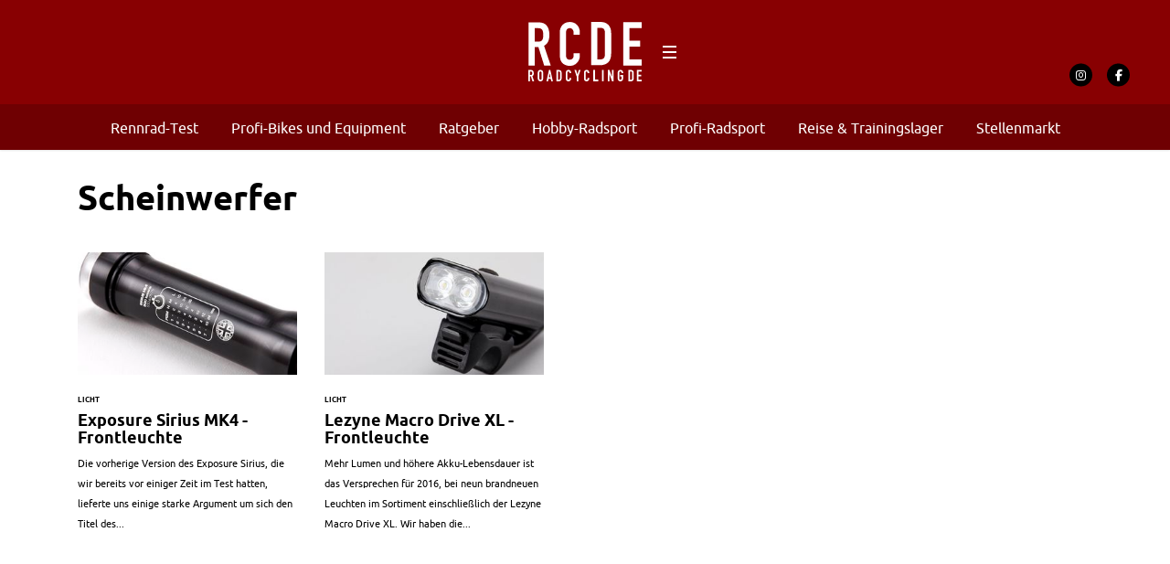

--- FILE ---
content_type: text/html; charset=UTF-8
request_url: https://roadcycling.de/tag/scheinwerfer
body_size: 17293
content:
<!DOCTYPE html><!--[if lt IE 7]> <html class="coresites-production" lang="de" class="lt-ie9 lt-ie8 lt-ie7"> <![endif]--><!--[if IE 7]>    <html class="coresites-production" lang="de" class="lt-ie9 lt-ie8"> <![endif]--><!--[if IE 8]>    <html class="coresites-production" lang="de" class="lt-ie9"> <![endif]--><!--[if IE 9]>    <html class="coresites-production" lang="de" class="lt-ie10"> <![endif]--><!--[if gt IE 9]><!--><html class="coresites-production" lang="de"><!--<![endif]--><head><script>var __ezHttpConsent={setByCat:function(src,tagType,attributes,category,force,customSetScriptFn=null){var setScript=function(){if(force||window.ezTcfConsent[category]){if(typeof customSetScriptFn==='function'){customSetScriptFn();}else{var scriptElement=document.createElement(tagType);scriptElement.src=src;attributes.forEach(function(attr){for(var key in attr){if(attr.hasOwnProperty(key)){scriptElement.setAttribute(key,attr[key]);}}});var firstScript=document.getElementsByTagName(tagType)[0];firstScript.parentNode.insertBefore(scriptElement,firstScript);}}};if(force||(window.ezTcfConsent&&window.ezTcfConsent.loaded)){setScript();}else if(typeof getEzConsentData==="function"){getEzConsentData().then(function(ezTcfConsent){if(ezTcfConsent&&ezTcfConsent.loaded){setScript();}else{console.error("cannot get ez consent data");force=true;setScript();}});}else{force=true;setScript();console.error("getEzConsentData is not a function");}},};</script>
<script>var ezTcfConsent=window.ezTcfConsent?window.ezTcfConsent:{loaded:false,store_info:false,develop_and_improve_services:false,measure_ad_performance:false,measure_content_performance:false,select_basic_ads:false,create_ad_profile:false,select_personalized_ads:false,create_content_profile:false,select_personalized_content:false,understand_audiences:false,use_limited_data_to_select_content:false,};function getEzConsentData(){return new Promise(function(resolve){document.addEventListener("ezConsentEvent",function(event){var ezTcfConsent=event.detail.ezTcfConsent;resolve(ezTcfConsent);});});}</script>
<script>if(typeof _setEzCookies!=='function'){function _setEzCookies(ezConsentData){var cookies=window.ezCookieQueue;for(var i=0;i<cookies.length;i++){var cookie=cookies[i];if(ezConsentData&&ezConsentData.loaded&&ezConsentData[cookie.tcfCategory]){document.cookie=cookie.name+"="+cookie.value;}}}}
window.ezCookieQueue=window.ezCookieQueue||[];if(typeof addEzCookies!=='function'){function addEzCookies(arr){window.ezCookieQueue=[...window.ezCookieQueue,...arr];}}
addEzCookies([{name:"ezoab_367059",value:"mod1; Path=/; Domain=roadcycling.de; Max-Age=7200",tcfCategory:"store_info",isEzoic:"true",},{name:"ezosuibasgeneris-1",value:"ad275303-28cb-47d6-67d4-cb0604ac59f9; Path=/; Domain=roadcycling.de; Expires=Tue, 19 Jan 2027 15:57:55 UTC; Secure; SameSite=None",tcfCategory:"understand_audiences",isEzoic:"true",}]);if(window.ezTcfConsent&&window.ezTcfConsent.loaded){_setEzCookies(window.ezTcfConsent);}else if(typeof getEzConsentData==="function"){getEzConsentData().then(function(ezTcfConsent){if(ezTcfConsent&&ezTcfConsent.loaded){_setEzCookies(window.ezTcfConsent);}else{console.error("cannot get ez consent data");_setEzCookies(window.ezTcfConsent);}});}else{console.error("getEzConsentData is not a function");_setEzCookies(window.ezTcfConsent);}</script><script type="text/javascript" data-ezscrex='false' data-cfasync='false'>window._ezaq = Object.assign({"edge_cache_status":12,"edge_response_time":1570,"url":"https://roadcycling.de/tag/scheinwerfer"}, typeof window._ezaq !== "undefined" ? window._ezaq : {});</script><script type="text/javascript" data-ezscrex='false' data-cfasync='false'>window._ezaq = Object.assign({"ab_test_id":"mod1"}, typeof window._ezaq !== "undefined" ? window._ezaq : {});window.__ez=window.__ez||{};window.__ez.tf={};</script><script type="text/javascript" data-ezscrex='false' data-cfasync='false'>window.ezDisableAds = true;</script><meta charset="UTF-8"/>
<script data-ezscrex='false' data-cfasync='false' data-pagespeed-no-defer>var __ez=__ez||{};__ez.stms=Date.now();__ez.evt={};__ez.script={};__ez.ck=__ez.ck||{};__ez.template={};__ez.template.isOrig=true;window.__ezScriptHost="//www.ezojs.com";__ez.queue=__ez.queue||function(){var e=0,i=0,t=[],n=!1,o=[],r=[],s=!0,a=function(e,i,n,o,r,s,a){var l=arguments.length>7&&void 0!==arguments[7]?arguments[7]:window,d=this;this.name=e,this.funcName=i,this.parameters=null===n?null:w(n)?n:[n],this.isBlock=o,this.blockedBy=r,this.deleteWhenComplete=s,this.isError=!1,this.isComplete=!1,this.isInitialized=!1,this.proceedIfError=a,this.fWindow=l,this.isTimeDelay=!1,this.process=function(){f("... func = "+e),d.isInitialized=!0,d.isComplete=!0,f("... func.apply: "+e);var i=d.funcName.split("."),n=null,o=this.fWindow||window;i.length>3||(n=3===i.length?o[i[0]][i[1]][i[2]]:2===i.length?o[i[0]][i[1]]:o[d.funcName]),null!=n&&n.apply(null,this.parameters),!0===d.deleteWhenComplete&&delete t[e],!0===d.isBlock&&(f("----- F'D: "+d.name),m())}},l=function(e,i,t,n,o,r,s){var a=arguments.length>7&&void 0!==arguments[7]?arguments[7]:window,l=this;this.name=e,this.path=i,this.async=o,this.defer=r,this.isBlock=t,this.blockedBy=n,this.isInitialized=!1,this.isError=!1,this.isComplete=!1,this.proceedIfError=s,this.fWindow=a,this.isTimeDelay=!1,this.isPath=function(e){return"/"===e[0]&&"/"!==e[1]},this.getSrc=function(e){return void 0!==window.__ezScriptHost&&this.isPath(e)&&"banger.js"!==this.name?window.__ezScriptHost+e:e},this.process=function(){l.isInitialized=!0,f("... file = "+e);var i=this.fWindow?this.fWindow.document:document,t=i.createElement("script");t.src=this.getSrc(this.path),!0===o?t.async=!0:!0===r&&(t.defer=!0),t.onerror=function(){var e={url:window.location.href,name:l.name,path:l.path,user_agent:window.navigator.userAgent};"undefined"!=typeof _ezaq&&(e.pageview_id=_ezaq.page_view_id);var i=encodeURIComponent(JSON.stringify(e)),t=new XMLHttpRequest;t.open("GET","//g.ezoic.net/ezqlog?d="+i,!0),t.send(),f("----- ERR'D: "+l.name),l.isError=!0,!0===l.isBlock&&m()},t.onreadystatechange=t.onload=function(){var e=t.readyState;f("----- F'D: "+l.name),e&&!/loaded|complete/.test(e)||(l.isComplete=!0,!0===l.isBlock&&m())},i.getElementsByTagName("head")[0].appendChild(t)}},d=function(e,i){this.name=e,this.path="",this.async=!1,this.defer=!1,this.isBlock=!1,this.blockedBy=[],this.isInitialized=!0,this.isError=!1,this.isComplete=i,this.proceedIfError=!1,this.isTimeDelay=!1,this.process=function(){}};function c(e,i,n,s,a,d,c,u,f){var m=new l(e,i,n,s,a,d,c,f);!0===u?o[e]=m:r[e]=m,t[e]=m,h(m)}function h(e){!0!==u(e)&&0!=s&&e.process()}function u(e){if(!0===e.isTimeDelay&&!1===n)return f(e.name+" blocked = TIME DELAY!"),!0;if(w(e.blockedBy))for(var i=0;i<e.blockedBy.length;i++){var o=e.blockedBy[i];if(!1===t.hasOwnProperty(o))return f(e.name+" blocked = "+o),!0;if(!0===e.proceedIfError&&!0===t[o].isError)return!1;if(!1===t[o].isComplete)return f(e.name+" blocked = "+o),!0}return!1}function f(e){var i=window.location.href,t=new RegExp("[?&]ezq=([^&#]*)","i").exec(i);"1"===(t?t[1]:null)&&console.debug(e)}function m(){++e>200||(f("let's go"),p(o),p(r))}function p(e){for(var i in e)if(!1!==e.hasOwnProperty(i)){var t=e[i];!0===t.isComplete||u(t)||!0===t.isInitialized||!0===t.isError?!0===t.isError?f(t.name+": error"):!0===t.isComplete?f(t.name+": complete already"):!0===t.isInitialized&&f(t.name+": initialized already"):t.process()}}function w(e){return"[object Array]"==Object.prototype.toString.call(e)}return window.addEventListener("load",(function(){setTimeout((function(){n=!0,f("TDELAY -----"),m()}),5e3)}),!1),{addFile:c,addFileOnce:function(e,i,n,o,r,s,a,l,d){t[e]||c(e,i,n,o,r,s,a,l,d)},addDelayFile:function(e,i){var n=new l(e,i,!1,[],!1,!1,!0);n.isTimeDelay=!0,f(e+" ...  FILE! TDELAY"),r[e]=n,t[e]=n,h(n)},addFunc:function(e,n,s,l,d,c,u,f,m,p){!0===c&&(e=e+"_"+i++);var w=new a(e,n,s,l,d,u,f,p);!0===m?o[e]=w:r[e]=w,t[e]=w,h(w)},addDelayFunc:function(e,i,n){var o=new a(e,i,n,!1,[],!0,!0);o.isTimeDelay=!0,f(e+" ...  FUNCTION! TDELAY"),r[e]=o,t[e]=o,h(o)},items:t,processAll:m,setallowLoad:function(e){s=e},markLoaded:function(e){if(e&&0!==e.length){if(e in t){var i=t[e];!0===i.isComplete?f(i.name+" "+e+": error loaded duplicate"):(i.isComplete=!0,i.isInitialized=!0)}else t[e]=new d(e,!0);f("markLoaded dummyfile: "+t[e].name)}},logWhatsBlocked:function(){for(var e in t)!1!==t.hasOwnProperty(e)&&u(t[e])}}}();__ez.evt.add=function(e,t,n){e.addEventListener?e.addEventListener(t,n,!1):e.attachEvent?e.attachEvent("on"+t,n):e["on"+t]=n()},__ez.evt.remove=function(e,t,n){e.removeEventListener?e.removeEventListener(t,n,!1):e.detachEvent?e.detachEvent("on"+t,n):delete e["on"+t]};__ez.script.add=function(e){var t=document.createElement("script");t.src=e,t.async=!0,t.type="text/javascript",document.getElementsByTagName("head")[0].appendChild(t)};__ez.dot=__ez.dot||{};__ez.queue.addFileOnce('/detroitchicago/boise.js', '/detroitchicago/boise.js?gcb=195-1&cb=5', true, [], true, false, true, false);__ez.queue.addFileOnce('/parsonsmaize/abilene.js', '/parsonsmaize/abilene.js?gcb=195-1&cb=e80eca0cdb', true, [], true, false, true, false);__ez.queue.addFileOnce('/parsonsmaize/mulvane.js', '/parsonsmaize/mulvane.js?gcb=195-1&cb=e75e48eec0', true, ['/parsonsmaize/abilene.js'], true, false, true, false);__ez.queue.addFileOnce('/detroitchicago/birmingham.js', '/detroitchicago/birmingham.js?gcb=195-1&cb=539c47377c', true, ['/parsonsmaize/abilene.js'], true, false, true, false);</script>
<script data-ezscrex="false" type="text/javascript" data-cfasync="false">window._ezaq = Object.assign({"ad_cache_level":0,"adpicker_placement_cnt":0,"ai_placeholder_cache_level":0,"ai_placeholder_placement_cnt":-1,"domain":"roadcycling.de","domain_id":367059,"ezcache_level":1,"ezcache_skip_code":0,"has_bad_image":0,"has_bad_words":0,"is_sitespeed":0,"lt_cache_level":0,"response_size":64374,"response_size_orig":58575,"response_time_orig":1559,"template_id":5,"url":"https://roadcycling.de/tag/scheinwerfer","word_count":0,"worst_bad_word_level":0}, typeof window._ezaq !== "undefined" ? window._ezaq : {});__ez.queue.markLoaded('ezaqBaseReady');</script>
<script type='text/javascript' data-ezscrex='false' data-cfasync='false'>
window.ezAnalyticsStatic = true;

function analyticsAddScript(script) {
	var ezDynamic = document.createElement('script');
	ezDynamic.type = 'text/javascript';
	ezDynamic.innerHTML = script;
	document.head.appendChild(ezDynamic);
}
function getCookiesWithPrefix() {
    var allCookies = document.cookie.split(';');
    var cookiesWithPrefix = {};

    for (var i = 0; i < allCookies.length; i++) {
        var cookie = allCookies[i].trim();

        for (var j = 0; j < arguments.length; j++) {
            var prefix = arguments[j];
            if (cookie.indexOf(prefix) === 0) {
                var cookieParts = cookie.split('=');
                var cookieName = cookieParts[0];
                var cookieValue = cookieParts.slice(1).join('=');
                cookiesWithPrefix[cookieName] = decodeURIComponent(cookieValue);
                break; // Once matched, no need to check other prefixes
            }
        }
    }

    return cookiesWithPrefix;
}
function productAnalytics() {
	var d = {"pr":[6],"omd5":"39f4b85761bb04859a8025353dea526b","nar":"risk score"};
	d.u = _ezaq.url;
	d.p = _ezaq.page_view_id;
	d.v = _ezaq.visit_uuid;
	d.ab = _ezaq.ab_test_id;
	d.e = JSON.stringify(_ezaq);
	d.ref = document.referrer;
	d.c = getCookiesWithPrefix('active_template', 'ez', 'lp_');
	if(typeof ez_utmParams !== 'undefined') {
		d.utm = ez_utmParams;
	}

	var dataText = JSON.stringify(d);
	var xhr = new XMLHttpRequest();
	xhr.open('POST','/ezais/analytics?cb=1', true);
	xhr.onload = function () {
		if (xhr.status!=200) {
            return;
		}

        if(document.readyState !== 'loading') {
            analyticsAddScript(xhr.response);
            return;
        }

        var eventFunc = function() {
            if(document.readyState === 'loading') {
                return;
            }
            document.removeEventListener('readystatechange', eventFunc, false);
            analyticsAddScript(xhr.response);
        };

        document.addEventListener('readystatechange', eventFunc, false);
	};
	xhr.setRequestHeader('Content-Type','text/plain');
	xhr.send(dataText);
}
__ez.queue.addFunc("productAnalytics", "productAnalytics", null, true, ['ezaqBaseReady'], false, false, false, true);
</script><base href="https://roadcycling.de/tag/scheinwerfer"/>
    <title>Scheinwerfer - Roadcycling DE</title>
    
    <meta content="width=device-width, initial-scale=1, maximum-scale=1" name="viewport"/>
    <meta http-equiv="X-UA-Compatible" content="IE=Edge"/>
    <meta content="yes" name="apple-mobile-web-app-capable"/>
    <meta content="black-translucent" name="apple-mobile-web-app-status-bar-style"/>
    <meta name="google-adsense-account" content="ca-pub-6151467189423510"/>
    <link rel="profile" href="http://gmpg.org/xfn/11"/>
        <link rel="alternate" type="application/rss+xml" title="RSS 2.0" href="https://roadcycling.de/feed"/>
    <link rel="alternate" type="text/xml" title="RSS .92" href="https://roadcycling.de/feed/rss"/>
    <link rel="alternate" type="application/atom+xml" title="Atom 0.3" href="https://roadcycling.de/feed/atom"/>
    <link rel="alternate" type="application/rss+xml" title="Roadcycling DE RSS Comments Feed" href="https://roadcycling.de/comments/feed"/>
    <link rel="icon" href="https://roadcycling.de/wp-content/themes/roadcyclingde/theme/assets/images/favicon.ico?t=98d56d6ca28419f60e0919fe6f0e58d4dd93b687"/>
    <link rel="apple-touch-icon" sizes="57x57" href="https://roadcycling.de/wp-content/themes/roadcyclingde/theme/assets/images/apple-touch-icon-57x57.png?t=98d56d6ca28419f60e0919fe6f0e58d4dd93b687"/>
    <link rel="apple-touch-icon" sizes="144x144" href="https://roadcycling.de/wp-content/themes/roadcyclingde/theme/assets/images/apple-touch-icon-144x144.png?t=98d56d6ca28419f60e0919fe6f0e58d4dd93b687"/>

    
    <!-- GoogleJS -->
    <script type="text/javascript" src="//native.sharethrough.com/assets/sfp.js" defer="defer"></script>
<script>
	var googletag = googletag || {};
	googletag.cmd = googletag.cmd || [];
	(function() {
	var gads = document.createElement('script');
	gads.async = true;
	gads.type = 'text/javascript';
	var useSSL = 'https:' == document.location.protocol;
	gads.src = (useSSL ? 'https:' : 'http:') +
	'//www.googletagservices.com/tag/js/gpt.js';
	var node = document.getElementsByTagName('script')[0];
	node.parentNode.insertBefore(gads, node);
	})();
</script>

<script>
	googletag.cmd.push(function() {

    googletag.pubads().enableSingleRequest();
    googletag.pubads().collapseEmptyDivs();
    googletag.pubads().disableInitialLoad();
    googletag.enableServices();
	});
</script><script type="text/javascript">var dataLayer = [{"_type":"siteData","platform":"wordpress","config":{"infiniteScroll":{"splitposts":null,"delay":"0"},"inlineVideoAds":null,"polar":{"relatedSlots":null},"infiniteArticle":"article"},"websiteName":"Roadcycling DE","websiteSite":"roadcyclingde","websiteSlug":"roadcyclingde\/theme","shareThrough":false,"gtm.blacklist":["ga","ua"]},{"_type":"singleData","ads":false,"page":"archive","postCategory":"fahrrad-beleuchtung","postCategories":["fahrrad-beleuchtung"],"section":null}]</script><!-- GOOGLE UNIVERSAL ANALYTICS -->
<script>
  var gaProperty = 'UA-98094774-5';
  var disableStr = 'ga-disable-' + gaProperty;
  if (document.cookie.indexOf(disableStr + '=true') > -1) {
      window[disableStr] = true;
  }
  function gaOptout() {
      document.cookie = disableStr + '=true; expires=Thu, 31 Dec 2099 23:59:59 UTC; path=/';
      window[disableStr] = true;
      alert('Das Tracking ist jetzt deaktiviert');
  }

  (function(i,s,o,g,r,a,m){i['GoogleAnalyticsObject']=r;i[r]=i[r]||function(){
  (i[r].q=i[r].q||[]).push(arguments)},i[r].l=1*new Date();a=s.createElement(o),
  m=s.getElementsByTagName(o)[0];a.async=1;a.src=g;m.parentNode.insertBefore(a,m)
  })(window,document,'script','//www.google-analytics.com/analytics.js','ga');

  ga('create', 'UA-98094774-5', {
    "cookieDomain": 'roadcycling.de',
    "siteSpeedSampleRate": 10,
    "name": "site"
  });

  ga('site.require', 'displayfeatures');
  ga('site.require', 'linker');
  ga('site.require', 'linkid', 'linkid.js');

      ga('site.set', 'dimension1', 'fahrrad-beleuchtung'); // category
    // Commented because "Custom dimensions cannot be deleted, but you can disable them. You should avoid trying to reuse custom dimensions."
    // ga('site.set', 'dimension2', ''); // logged_in
    // ga('site.set', 'dimension3', ''); // player_pref
    ga('site.set', 'dimension4', ' '); // author_name
    ga('site.set', 'dimension5', '2016-07-15 16:55:33'); // publish_date
    ga('site.set', 'dimension6', 'article'); // post_type
    ga('site.set', 'dimension7', "exposure,exposure sirius mk4,fahrradlicht,licht,rcde 100 2016,scheinwerfer"); // post tags
  
  
  
  
</script>
    <!-- /GoogleJS -->

    
<meta name="googlebot-news" content="noindex"/>
<meta property="fb:pages" content="1429446600641453"/>
<meta property="fb:app_id" content=""/>
<meta property="og:site_name" content="Roadcycling DE"/>
<meta property="og:url" content="https://roadcycling.de/tag/scheinwerfer"/>
<meta property="og:type" content="blog"/>
<meta property="og:title" content="Scheinwerfer - Roadcycling DE"/>
<meta property="og:image:secure_url" content="https://roadcycling.de/wp-content/themes/roadcyclingde/theme/assets/images/logo.png?t=98d56d6ca28419f60e0919fe6f0e58d4dd93b687"/>
<meta property="twitter:site" content="@"/><meta name="robots" content="noindex, follow"/>

	<!-- This site is optimized with the Yoast SEO plugin v23.9 - https://yoast.com/wordpress/plugins/seo/ -->
	<script type="application/ld+json" class="yoast-schema-graph">{"@context":"https://schema.org","@graph":[{"@type":"CollectionPage","@id":"https://roadcycling.de/tag/scheinwerfer","url":"https://roadcycling.de/tag/scheinwerfer","name":"Scheinwerfer - Roadcycling DE","isPartOf":{"@id":"https://roadcycling.de/#website"},"primaryImageOfPage":{"@id":"https://roadcycling.de/tag/scheinwerfer#primaryimage"},"image":{"@id":"https://roadcycling.de/tag/scheinwerfer#primaryimage"},"thumbnailUrl":"https://s3-eu-west-1.amazonaws.com/assets.pukit.de/roadcyclingde/wp-content/uploads/2016/05/02-Exposure-Sirius-MK4.jpg","breadcrumb":{"@id":"https://roadcycling.de/tag/scheinwerfer#breadcrumb"},"inLanguage":"de"},{"@type":"ImageObject","inLanguage":"de","@id":"https://roadcycling.de/tag/scheinwerfer#primaryimage","url":"https://s3-eu-west-1.amazonaws.com/assets.pukit.de/roadcyclingde/wp-content/uploads/2016/05/02-Exposure-Sirius-MK4.jpg","contentUrl":"https://s3-eu-west-1.amazonaws.com/assets.pukit.de/roadcyclingde/wp-content/uploads/2016/05/02-Exposure-Sirius-MK4.jpg","width":1200,"height":800,"caption":"Exposure Sirius MK4 - Frontleuchte"},{"@type":"BreadcrumbList","@id":"https://roadcycling.de/tag/scheinwerfer#breadcrumb","itemListElement":[{"@type":"ListItem","position":1,"name":"Home","item":"https://roadcycling.de/"},{"@type":"ListItem","position":2,"name":"Scheinwerfer"}]},{"@type":"WebSite","@id":"https://roadcycling.de/#website","url":"https://roadcycling.de/","name":"Roadcycling DE","description":"Rennrad-Magazin - Radsport, Rennrad, Komponenten und Zubehör","potentialAction":[{"@type":"SearchAction","target":{"@type":"EntryPoint","urlTemplate":"https://roadcycling.de/?s={search_term_string}"},"query-input":{"@type":"PropertyValueSpecification","valueRequired":true,"valueName":"search_term_string"}}],"inLanguage":"de"}]}</script>
	<!-- / Yoast SEO plugin. -->


<link rel="dns-prefetch" href="//www.dwin2.com"/>
<link rel="dns-prefetch" href="//tags.crwdcntrl.net"/>
<link rel="dns-prefetch" href="//s3-eu-west-1.amazonaws.com"/>
<script type="text/javascript">
/* <![CDATA[ */
window._wpemojiSettings = {"baseUrl":"https:\/\/s.w.org\/images\/core\/emoji\/15.0.3\/72x72\/","ext":".png","svgUrl":"https:\/\/s.w.org\/images\/core\/emoji\/15.0.3\/svg\/","svgExt":".svg","source":{"concatemoji":"https:\/\/roadcycling.de\/wp-includes\/js\/wp-emoji-release.min.js?ver=6.6.4"}};
/*! This file is auto-generated */
!function(i,n){var o,s,e;function c(e){try{var t={supportTests:e,timestamp:(new Date).valueOf()};sessionStorage.setItem(o,JSON.stringify(t))}catch(e){}}function p(e,t,n){e.clearRect(0,0,e.canvas.width,e.canvas.height),e.fillText(t,0,0);var t=new Uint32Array(e.getImageData(0,0,e.canvas.width,e.canvas.height).data),r=(e.clearRect(0,0,e.canvas.width,e.canvas.height),e.fillText(n,0,0),new Uint32Array(e.getImageData(0,0,e.canvas.width,e.canvas.height).data));return t.every(function(e,t){return e===r[t]})}function u(e,t,n){switch(t){case"flag":return n(e,"\ud83c\udff3\ufe0f\u200d\u26a7\ufe0f","\ud83c\udff3\ufe0f\u200b\u26a7\ufe0f")?!1:!n(e,"\ud83c\uddfa\ud83c\uddf3","\ud83c\uddfa\u200b\ud83c\uddf3")&&!n(e,"\ud83c\udff4\udb40\udc67\udb40\udc62\udb40\udc65\udb40\udc6e\udb40\udc67\udb40\udc7f","\ud83c\udff4\u200b\udb40\udc67\u200b\udb40\udc62\u200b\udb40\udc65\u200b\udb40\udc6e\u200b\udb40\udc67\u200b\udb40\udc7f");case"emoji":return!n(e,"\ud83d\udc26\u200d\u2b1b","\ud83d\udc26\u200b\u2b1b")}return!1}function f(e,t,n){var r="undefined"!=typeof WorkerGlobalScope&&self instanceof WorkerGlobalScope?new OffscreenCanvas(300,150):i.createElement("canvas"),a=r.getContext("2d",{willReadFrequently:!0}),o=(a.textBaseline="top",a.font="600 32px Arial",{});return e.forEach(function(e){o[e]=t(a,e,n)}),o}function t(e){var t=i.createElement("script");t.src=e,t.defer=!0,i.head.appendChild(t)}"undefined"!=typeof Promise&&(o="wpEmojiSettingsSupports",s=["flag","emoji"],n.supports={everything:!0,everythingExceptFlag:!0},e=new Promise(function(e){i.addEventListener("DOMContentLoaded",e,{once:!0})}),new Promise(function(t){var n=function(){try{var e=JSON.parse(sessionStorage.getItem(o));if("object"==typeof e&&"number"==typeof e.timestamp&&(new Date).valueOf()<e.timestamp+604800&&"object"==typeof e.supportTests)return e.supportTests}catch(e){}return null}();if(!n){if("undefined"!=typeof Worker&&"undefined"!=typeof OffscreenCanvas&&"undefined"!=typeof URL&&URL.createObjectURL&&"undefined"!=typeof Blob)try{var e="postMessage("+f.toString()+"("+[JSON.stringify(s),u.toString(),p.toString()].join(",")+"));",r=new Blob([e],{type:"text/javascript"}),a=new Worker(URL.createObjectURL(r),{name:"wpTestEmojiSupports"});return void(a.onmessage=function(e){c(n=e.data),a.terminate(),t(n)})}catch(e){}c(n=f(s,u,p))}t(n)}).then(function(e){for(var t in e)n.supports[t]=e[t],n.supports.everything=n.supports.everything&&n.supports[t],"flag"!==t&&(n.supports.everythingExceptFlag=n.supports.everythingExceptFlag&&n.supports[t]);n.supports.everythingExceptFlag=n.supports.everythingExceptFlag&&!n.supports.flag,n.DOMReady=!1,n.readyCallback=function(){n.DOMReady=!0}}).then(function(){return e}).then(function(){var e;n.supports.everything||(n.readyCallback(),(e=n.source||{}).concatemoji?t(e.concatemoji):e.wpemoji&&e.twemoji&&(t(e.twemoji),t(e.wpemoji)))}))}((window,document),window._wpemojiSettings);
/* ]]> */
</script>
<link rel="stylesheet" id="tribe-events-pro-mini-calendar-block-styles-css" href="https://roadcycling.de/wp-content/plugins/events-calendar-pro/src/resources/css/tribe-events-pro-mini-calendar-block.min.css?ver=7.0.0" type="text/css" media="all"/>
<style id="wp-emoji-styles-inline-css" type="text/css">

	img.wp-smiley, img.emoji {
		display: inline !important;
		border: none !important;
		box-shadow: none !important;
		height: 1em !important;
		width: 1em !important;
		margin: 0 0.07em !important;
		vertical-align: -0.1em !important;
		background: none !important;
		padding: 0 !important;
	}
</style>
<link rel="stylesheet" id="wp-block-library-css" href="https://roadcycling.de/wp-includes/css/dist/block-library/style.min.css?ver=6.6.4" type="text/css" media="all"/>
<style id="classic-theme-styles-inline-css" type="text/css">
/*! This file is auto-generated */
.wp-block-button__link{color:#fff;background-color:#32373c;border-radius:9999px;box-shadow:none;text-decoration:none;padding:calc(.667em + 2px) calc(1.333em + 2px);font-size:1.125em}.wp-block-file__button{background:#32373c;color:#fff;text-decoration:none}
</style>
<style id="global-styles-inline-css" type="text/css">
:root{--wp--preset--aspect-ratio--square: 1;--wp--preset--aspect-ratio--4-3: 4/3;--wp--preset--aspect-ratio--3-4: 3/4;--wp--preset--aspect-ratio--3-2: 3/2;--wp--preset--aspect-ratio--2-3: 2/3;--wp--preset--aspect-ratio--16-9: 16/9;--wp--preset--aspect-ratio--9-16: 9/16;--wp--preset--color--black: #000000;--wp--preset--color--cyan-bluish-gray: #abb8c3;--wp--preset--color--white: #ffffff;--wp--preset--color--pale-pink: #f78da7;--wp--preset--color--vivid-red: #cf2e2e;--wp--preset--color--luminous-vivid-orange: #ff6900;--wp--preset--color--luminous-vivid-amber: #fcb900;--wp--preset--color--light-green-cyan: #7bdcb5;--wp--preset--color--vivid-green-cyan: #00d084;--wp--preset--color--pale-cyan-blue: #8ed1fc;--wp--preset--color--vivid-cyan-blue: #0693e3;--wp--preset--color--vivid-purple: #9b51e0;--wp--preset--gradient--vivid-cyan-blue-to-vivid-purple: linear-gradient(135deg,rgba(6,147,227,1) 0%,rgb(155,81,224) 100%);--wp--preset--gradient--light-green-cyan-to-vivid-green-cyan: linear-gradient(135deg,rgb(122,220,180) 0%,rgb(0,208,130) 100%);--wp--preset--gradient--luminous-vivid-amber-to-luminous-vivid-orange: linear-gradient(135deg,rgba(252,185,0,1) 0%,rgba(255,105,0,1) 100%);--wp--preset--gradient--luminous-vivid-orange-to-vivid-red: linear-gradient(135deg,rgba(255,105,0,1) 0%,rgb(207,46,46) 100%);--wp--preset--gradient--very-light-gray-to-cyan-bluish-gray: linear-gradient(135deg,rgb(238,238,238) 0%,rgb(169,184,195) 100%);--wp--preset--gradient--cool-to-warm-spectrum: linear-gradient(135deg,rgb(74,234,220) 0%,rgb(151,120,209) 20%,rgb(207,42,186) 40%,rgb(238,44,130) 60%,rgb(251,105,98) 80%,rgb(254,248,76) 100%);--wp--preset--gradient--blush-light-purple: linear-gradient(135deg,rgb(255,206,236) 0%,rgb(152,150,240) 100%);--wp--preset--gradient--blush-bordeaux: linear-gradient(135deg,rgb(254,205,165) 0%,rgb(254,45,45) 50%,rgb(107,0,62) 100%);--wp--preset--gradient--luminous-dusk: linear-gradient(135deg,rgb(255,203,112) 0%,rgb(199,81,192) 50%,rgb(65,88,208) 100%);--wp--preset--gradient--pale-ocean: linear-gradient(135deg,rgb(255,245,203) 0%,rgb(182,227,212) 50%,rgb(51,167,181) 100%);--wp--preset--gradient--electric-grass: linear-gradient(135deg,rgb(202,248,128) 0%,rgb(113,206,126) 100%);--wp--preset--gradient--midnight: linear-gradient(135deg,rgb(2,3,129) 0%,rgb(40,116,252) 100%);--wp--preset--font-size--small: 13px;--wp--preset--font-size--medium: 20px;--wp--preset--font-size--large: 36px;--wp--preset--font-size--x-large: 42px;--wp--preset--spacing--20: 0.44rem;--wp--preset--spacing--30: 0.67rem;--wp--preset--spacing--40: 1rem;--wp--preset--spacing--50: 1.5rem;--wp--preset--spacing--60: 2.25rem;--wp--preset--spacing--70: 3.38rem;--wp--preset--spacing--80: 5.06rem;--wp--preset--shadow--natural: 6px 6px 9px rgba(0, 0, 0, 0.2);--wp--preset--shadow--deep: 12px 12px 50px rgba(0, 0, 0, 0.4);--wp--preset--shadow--sharp: 6px 6px 0px rgba(0, 0, 0, 0.2);--wp--preset--shadow--outlined: 6px 6px 0px -3px rgba(255, 255, 255, 1), 6px 6px rgba(0, 0, 0, 1);--wp--preset--shadow--crisp: 6px 6px 0px rgba(0, 0, 0, 1);}:where(.is-layout-flex){gap: 0.5em;}:where(.is-layout-grid){gap: 0.5em;}body .is-layout-flex{display: flex;}.is-layout-flex{flex-wrap: wrap;align-items: center;}.is-layout-flex > :is(*, div){margin: 0;}body .is-layout-grid{display: grid;}.is-layout-grid > :is(*, div){margin: 0;}:where(.wp-block-columns.is-layout-flex){gap: 2em;}:where(.wp-block-columns.is-layout-grid){gap: 2em;}:where(.wp-block-post-template.is-layout-flex){gap: 1.25em;}:where(.wp-block-post-template.is-layout-grid){gap: 1.25em;}.has-black-color{color: var(--wp--preset--color--black) !important;}.has-cyan-bluish-gray-color{color: var(--wp--preset--color--cyan-bluish-gray) !important;}.has-white-color{color: var(--wp--preset--color--white) !important;}.has-pale-pink-color{color: var(--wp--preset--color--pale-pink) !important;}.has-vivid-red-color{color: var(--wp--preset--color--vivid-red) !important;}.has-luminous-vivid-orange-color{color: var(--wp--preset--color--luminous-vivid-orange) !important;}.has-luminous-vivid-amber-color{color: var(--wp--preset--color--luminous-vivid-amber) !important;}.has-light-green-cyan-color{color: var(--wp--preset--color--light-green-cyan) !important;}.has-vivid-green-cyan-color{color: var(--wp--preset--color--vivid-green-cyan) !important;}.has-pale-cyan-blue-color{color: var(--wp--preset--color--pale-cyan-blue) !important;}.has-vivid-cyan-blue-color{color: var(--wp--preset--color--vivid-cyan-blue) !important;}.has-vivid-purple-color{color: var(--wp--preset--color--vivid-purple) !important;}.has-black-background-color{background-color: var(--wp--preset--color--black) !important;}.has-cyan-bluish-gray-background-color{background-color: var(--wp--preset--color--cyan-bluish-gray) !important;}.has-white-background-color{background-color: var(--wp--preset--color--white) !important;}.has-pale-pink-background-color{background-color: var(--wp--preset--color--pale-pink) !important;}.has-vivid-red-background-color{background-color: var(--wp--preset--color--vivid-red) !important;}.has-luminous-vivid-orange-background-color{background-color: var(--wp--preset--color--luminous-vivid-orange) !important;}.has-luminous-vivid-amber-background-color{background-color: var(--wp--preset--color--luminous-vivid-amber) !important;}.has-light-green-cyan-background-color{background-color: var(--wp--preset--color--light-green-cyan) !important;}.has-vivid-green-cyan-background-color{background-color: var(--wp--preset--color--vivid-green-cyan) !important;}.has-pale-cyan-blue-background-color{background-color: var(--wp--preset--color--pale-cyan-blue) !important;}.has-vivid-cyan-blue-background-color{background-color: var(--wp--preset--color--vivid-cyan-blue) !important;}.has-vivid-purple-background-color{background-color: var(--wp--preset--color--vivid-purple) !important;}.has-black-border-color{border-color: var(--wp--preset--color--black) !important;}.has-cyan-bluish-gray-border-color{border-color: var(--wp--preset--color--cyan-bluish-gray) !important;}.has-white-border-color{border-color: var(--wp--preset--color--white) !important;}.has-pale-pink-border-color{border-color: var(--wp--preset--color--pale-pink) !important;}.has-vivid-red-border-color{border-color: var(--wp--preset--color--vivid-red) !important;}.has-luminous-vivid-orange-border-color{border-color: var(--wp--preset--color--luminous-vivid-orange) !important;}.has-luminous-vivid-amber-border-color{border-color: var(--wp--preset--color--luminous-vivid-amber) !important;}.has-light-green-cyan-border-color{border-color: var(--wp--preset--color--light-green-cyan) !important;}.has-vivid-green-cyan-border-color{border-color: var(--wp--preset--color--vivid-green-cyan) !important;}.has-pale-cyan-blue-border-color{border-color: var(--wp--preset--color--pale-cyan-blue) !important;}.has-vivid-cyan-blue-border-color{border-color: var(--wp--preset--color--vivid-cyan-blue) !important;}.has-vivid-purple-border-color{border-color: var(--wp--preset--color--vivid-purple) !important;}.has-vivid-cyan-blue-to-vivid-purple-gradient-background{background: var(--wp--preset--gradient--vivid-cyan-blue-to-vivid-purple) !important;}.has-light-green-cyan-to-vivid-green-cyan-gradient-background{background: var(--wp--preset--gradient--light-green-cyan-to-vivid-green-cyan) !important;}.has-luminous-vivid-amber-to-luminous-vivid-orange-gradient-background{background: var(--wp--preset--gradient--luminous-vivid-amber-to-luminous-vivid-orange) !important;}.has-luminous-vivid-orange-to-vivid-red-gradient-background{background: var(--wp--preset--gradient--luminous-vivid-orange-to-vivid-red) !important;}.has-very-light-gray-to-cyan-bluish-gray-gradient-background{background: var(--wp--preset--gradient--very-light-gray-to-cyan-bluish-gray) !important;}.has-cool-to-warm-spectrum-gradient-background{background: var(--wp--preset--gradient--cool-to-warm-spectrum) !important;}.has-blush-light-purple-gradient-background{background: var(--wp--preset--gradient--blush-light-purple) !important;}.has-blush-bordeaux-gradient-background{background: var(--wp--preset--gradient--blush-bordeaux) !important;}.has-luminous-dusk-gradient-background{background: var(--wp--preset--gradient--luminous-dusk) !important;}.has-pale-ocean-gradient-background{background: var(--wp--preset--gradient--pale-ocean) !important;}.has-electric-grass-gradient-background{background: var(--wp--preset--gradient--electric-grass) !important;}.has-midnight-gradient-background{background: var(--wp--preset--gradient--midnight) !important;}.has-small-font-size{font-size: var(--wp--preset--font-size--small) !important;}.has-medium-font-size{font-size: var(--wp--preset--font-size--medium) !important;}.has-large-font-size{font-size: var(--wp--preset--font-size--large) !important;}.has-x-large-font-size{font-size: var(--wp--preset--font-size--x-large) !important;}
:where(.wp-block-post-template.is-layout-flex){gap: 1.25em;}:where(.wp-block-post-template.is-layout-grid){gap: 1.25em;}
:where(.wp-block-columns.is-layout-flex){gap: 2em;}:where(.wp-block-columns.is-layout-grid){gap: 2em;}
:root :where(.wp-block-pullquote){font-size: 1.5em;line-height: 1.6;}
</style>
<link rel="stylesheet" id="ap-front-styles-css" href="https://roadcycling.de/wp-content/plugins/accesspress-anonymous-post/css/frontend-style.css?ver=2.8.2" type="text/css" media="all"/>
<link rel="stylesheet" id="ihc_front_end_style-css" href="https://roadcycling.de/wp-content/plugins/indeed-membership-pro/assets/css/style.min.css?ver=12.8" type="text/css" media="all"/>
<link rel="stylesheet" id="ihc_templates_style-css" href="https://roadcycling.de/wp-content/plugins/indeed-membership-pro/assets/css/templates.min.css?ver=12.8" type="text/css" media="all"/>
<link rel="stylesheet" id="search-filter-plugin-styles-css" href="https://roadcycling.de/wp-content/plugins/search-filter-pro/public/assets/css/search-filter.min.css?ver=2.5.13" type="text/css" media="all"/>
<link rel="stylesheet" id="atkp-styles-css" href="https://roadcycling.de/wp-content/plugins/affiliate-toolkit-starter/dist/style.css?ver=6.6.4" type="text/css" media="all"/>
<style id="atkp-styles-inline-css" type="text/css">
/* Begin (global) */
.atkp-container a, .atkp-container a:visited { color: #2271b1}
.atkp-container a:hover { color: #111}
 .atkp-moreoffersinfo a,  .atkp-moreoffersinfo a:visited { color: #2271b1}  .atkp-moreoffersinfo a:hover { color: #2271b1;}
.atkp-listprice { color: #808080 !important; } 
.atkp-saleprice { color: #00000 !important; } 
.atkp-savedamount { color: #8b0000 !important; } 
.atkp-ribbon span { background: #E47911 !important; } 
.atkp-box { background-color:#ffff; border: 1px solid #ececec; border-radius: 5px; color: #111 }
.atkp-box .atkp-predicate-highlight1, .atkp-box .atkp-predicate-highlight2, .atkp-box .atkp-predicate-highlight3 {border-radius: 5px 5px   0 0;}
.atkp-button {
							    margin: 0 auto;
							    padding: 5px 15px;font-size:14px;
							    display: inline-block;
							    background-color: #f0c14b;
							    border: 1px solid #f0c14b;
							    color: #111 !important;
							    font-weight: 400;
							    -webkit-border-radius: 5px;
							    border-radius: 5px;
							    -webkit-transition: all 0.3s ease-in-out;
							    -moz-transition: all 0.3s ease-in-out;
							    transition: all 0.3s ease-in-out;
							    text-decoration: none !important;							
							}
							
							 .atkp-button:hover {
							    background-color: #f7dfa5;
							    text-decoration: none;
							}
.atkp-secondbutton {
							    margin: 0 auto;
							    padding: 5px 15px;
							    display: inline-block;
							    background-color: #f0c14b;
							    border: 1px solid #f0c14b;
							    color: #333333 !important;
							    font-weight: 400;
							    -webkit-border-radius: 5px;
							    border-radius: 5px;
							    -webkit-transition: all 0.3s ease-in-out;
							    -moz-transition: all 0.3s ease-in-out;
							    transition: all 0.3s ease-in-out;
							    text-decoration: none !important;							
							}
							
							 .atkp-secondbutton:hover {
							    background-color: #f7dfa5;
							    text-decoration: none;
							}
 .atkp-producttable-button a {
								    width: 100%;
								    padding-left: 0px;
								    padding-right: 0px;
								}
/* End (global) */

</style>
<link rel="stylesheet" id="fm-theme-v2-css" href="https://roadcycling.de/wp-content/themes/roadcyclingde/theme/assets/stylesheets/theme-v2.css?t=98d56d6ca28419f60e0919fe6f0e58d4dd93b687" type="text/css" media="all"/>
<link rel="stylesheet" id="custom-layouts-styles-css" href="https://s3-eu-west-1.amazonaws.com/assets.pukit.de/roadcyclingde/wp-content/uploads/custom-layouts/style.css?ver=18" type="text/css" media="all"/>
<link rel="stylesheet" id="gridmaster-frontend-css" href="https://roadcycling.de/wp-content/plugins/ajax-filter-posts/assets/css/frontend.min.css?ver=3.4.13" type="text/css" media="all"/>
<script type="text/javascript" src="https://roadcycling.de/wp-includes/js/jquery/jquery.min.js?ver=3.7.1" id="jquery-core-js"></script>
<script type="text/javascript" src="https://roadcycling.de/wp-includes/js/jquery/jquery-migrate.min.js?ver=3.4.1" id="jquery-migrate-js"></script>
<script type="text/javascript" id="ihc-front_end_js-js-extra">
/* <![CDATA[ */
var ihc_translated_labels = {"delete_level":"Are you sure you want to delete this membership?","cancel_level":"Are you sure you want to cancel this membership?"};
/* ]]> */
</script>
<script type="text/javascript" src="https://roadcycling.de/wp-content/plugins/indeed-membership-pro/assets/js/functions.min.js?ver=12.8" id="ihc-front_end_js-js"></script>
<script type="text/javascript" id="ihc-front_end_js-js-after">
/* <![CDATA[ */
var ihc_site_url='https://roadcycling.de';
var ihc_plugin_url='https://roadcycling.de/wp-content/plugins/indeed-membership-pro/';
var ihc_ajax_url='https://roadcycling.de/wp-admin/admin-ajax.php';
var ihcStripeMultiply='100';
/* ]]> */
</script>
<script type="text/javascript" id="search-filter-plugin-build-js-extra">
/* <![CDATA[ */
var SF_LDATA = {"ajax_url":"https:\/\/roadcycling.de\/wp-admin\/admin-ajax.php","home_url":"https:\/\/roadcycling.de\/","extensions":[]};
/* ]]> */
</script>
<script type="text/javascript" src="https://roadcycling.de/wp-content/plugins/search-filter-pro/public/assets/js/search-filter-build.min.js?ver=2.5.13" id="search-filter-plugin-build-js"></script>
<script type="text/javascript" src="https://roadcycling.de/wp-content/plugins/search-filter-pro/public/assets/js/chosen.jquery.min.js?ver=2.5.13" id="search-filter-plugin-chosen-js"></script>
<script type="text/javascript" src="https://roadcycling.de/wp-content/plugins/affiliate-toolkit-starter/dist/script.js?ver=6.6.4" id="atkp-scripts-js"></script>
<script type="text/javascript" src="https://s3-eu-west-1.amazonaws.com/assets.pukit.de/roadcyclingde/wp-content/uploads/affiliate-toolkit/scripts.js?ver=6.6.4" id="atkp-custom-scripts-js"></script>
<link rel="https://api.w.org/" href="https://roadcycling.de/wp-json/"/><link rel="alternate" title="JSON" type="application/json" href="https://roadcycling.de/wp-json/wp/v2/tags/10444"/><meta name="ump-hash" content="MTIuOHwwfDA="/><meta name="ump-token" content="097a8ef669"/><meta name="tec-api-version" content="v1"/><meta name="tec-api-origin" content="https://roadcycling.de"/><link rel="alternate" href="https://roadcycling.de/wp-json/tribe/events/v1/events/?tags=scheinwerfer"/>		<style type="text/css" id="wp-custom-css">
			.c-cookie-policy.is-showing {
  display: none!important;
}		</style>
		    <!-- Outbrain -->
<script data-obct="" type="text/javascript">
    /** DO NOT MODIFY THIS CODE**/
    !function(_window, _document) {
        var OB_ADV_ID = '00cc0d082f408b588a9531ae1e68e74250';
        if (_window.obApi) {
            var toArray = function(object) {
                return Object.prototype.toString.call(object) === '[object Array]' ? object : [object];
            };
            _window.obApi.marketerId = toArray(_window.obApi.marketerId).concat(toArray(OB_ADV_ID));
            return;
        }
        var api = _window.obApi = function() {
            api.dispatch ? api.dispatch.apply(api, arguments) : api.queue.push(arguments);
        };
        api.version = '1.1';
        api.loaded = true;
        api.marketerId = OB_ADV_ID;
        api.queue = [];
        var tag = _document.createElement('script');
        tag.async = true;
        tag.src = '//amplify.outbrain.com/cp/obtp.js';
        tag.type = 'text/javascript';
        var script = _document.getElementsByTagName('script')[0];
        script.parentNode.insertBefore(tag, script);
    }(window, document);
    obApi('track', 'PAGE_VIEW');
</script>
<!-- /Outbrain -->
    <!-- GoogleAD -->
    <script async="" src="https://pagead2.googlesyndication.com/pagead/js/adsbygoogle.js?client=ca-pub-6151467189423510" crossorigin="anonymous"></script>
    <!-- /GoogleAD -->
    <!-- AdKaora -->
    <script src="https://cdn.adkaora.space/pulsepublishing/generic/prod/adk-init.js" type="text/javascript" defer=""></script>
    <!-- /AdKaora -->
  <script type='text/javascript'>
var ezoTemplate = 'orig_site';
var ezouid = '1';
var ezoFormfactor = '1';
</script><script data-ezscrex="false" type='text/javascript'>
var soc_app_id = '0';
var did = 367059;
var ezdomain = 'roadcycling.de';
var ezoicSearchable = 1;
</script></head>

  <body id="top" class="archive tag tag-scheinwerfer tag-10444 js-autoplay-featured tribe-no-js page-template-road-cycling-de-theme" data-site-slug="roadcyclingde" data-typekit-id="kwg4zco">
  <!-- AdKaora -->
  <div class="adk-slot adk-interstitial">
    <div id="adk_interstitial0"></div>
    <div id="adk_interstitial"></div>
  </div>
  <!-- /AdKaora -->
  
  <div id="fb-root"></div>

  <header class="c-site-header">

  <div class="u-sticky-wrapper">
      <!-- XYZ:v2_header.php -->
    <!-- type=billboard_top -->
<div style="text-align: center">
<div class="asm_async_creative" data-asm-host="pulse.adspirit.de" data-asm-params="pid=47&amp;ord=1768838275"></div><script src="//pulse.adspirit.de/adasync.js" async="" type="text/javascript"></script>
<noscript>
 <a href="//pulse.adspirit.de/adnoclick.php?pid=47&ord=1768838275" target="_top">
  <img src="//pulse.adspirit.de/adnoscript.php?pid=47&ord=1768838275" alt="Hier klicken!" border="0" width="1" height="1" />
 </a>
</noscript>
<div class="asm_async_creative" data-asm-host="pulse.adspirit.de" data-asm-params="pid=60&amp;ord=1768838275"></div><script src="//pulse.adspirit.de/adasync.js" async="" type="text/javascript"></script>
<noscript>
 <a href="//pulse.adspirit.de/adnoclick.php?pid=60&ord=1768838275" target="_top">
  <img src="//pulse.adspirit.de/adnoscript.php?pid=60&ord=1768838275" alt="Hier klicken!" border="0" width="1" height="1" />
 </a>
</noscript>
</div>  </div>

  <div class="c-navbar-placeholder">
    <div class="c-navbar-primary js-nav-is-fixed">
      <div class="c-navbar-primary__inner o-grid-full-width u-no-padding">

        <div class="c-navbar-primary__logo-wrapper">
          <h1 class="c-navbar-primary__logo u-no-padding">
            <a class="c-navbar-primary__logo-link c-navbar-primary__logo-image" href="https://roadcycling.de" title="Hauptseite">
              <img class="u-svg-inject" src="https://roadcycling.de/wp-content/themes/roadcyclingde/theme/assets/images/logo.svg?t=98d56d6ca28419f60e0919fe6f0e58d4dd93b687" alt="Scheinwerfer - Roadcycling DE"/>
            </a>
          </h1>

          <div class="c-nav-toggle__wrapper">
            <button class="c-nav-toggle c-nav-toggle--nav-feature js-primary-nav-toggle">
              <div class="c-nav-toggle__inner">
                <i class="c-nav-toggle__icon"></i>
                <span>Menü</span>
              </div>
              <span class="c-nav-toggle__title"></span>
            </button>
          </div>
        </div>
      </div>

      <nav class="c-navbar-primary__main-nav-items">
        <ul id="menu-secondary-nav" class="c-navbar-primary__top-items"><li id="menu-item-120764" class="menu-item menu-item-type-taxonomy menu-item-object-category menu-item-120764"><a href="https://roadcycling.de/rennrad-ausruestung/tests/rennraeder">Rennrad-Test</a></li>
<li id="menu-item-120862" class="menu-item menu-item-type-taxonomy menu-item-object-category menu-item-120862"><a href="https://roadcycling.de/rennrad-ausruestung/rennrad-news/profi-bikes-technik">Profi-Bikes und Equipment</a></li>
<li id="menu-item-120767" class="menu-item menu-item-type-taxonomy menu-item-object-category menu-item-120767"><a href="https://roadcycling.de/ratgeber">Ratgeber</a></li>
<li id="menu-item-120859" class="menu-item menu-item-type-taxonomy menu-item-object-category menu-item-120859"><a href="https://roadcycling.de/hobby-radsport">Hobby-Radsport</a></li>
<li id="menu-item-120860" class="menu-item menu-item-type-taxonomy menu-item-object-category menu-item-120860"><a href="https://roadcycling.de/profi-radsport">Profi-Radsport</a></li>
<li id="menu-item-120861" class="menu-item menu-item-type-taxonomy menu-item-object-category menu-item-120861"><a href="https://roadcycling.de/reise-und-trainingslager">Reise &amp; Trainingslager</a></li>
<li id="menu-item-154224" class="menu-item menu-item-type-custom menu-item-object-custom menu-item-154224"><a href="https://roadcycling.de/deine-tour-zur-traumstelle">Stellenmarkt</a></li>
</ul>      </nav>

      <nav class="c-navbar-primary__social u-no-padding">
            <a class="c-navbar-primary__social-link" href="http://instagram.com/roadcycling_de" title="Follow us on Instagram" target="_blank">
      <i class="fa fa-instagram"></i>
    </a>
      <a class="c-navbar-primary__social-link" href="https://www.facebook.com/roadcyclingde" title="Like us on Facebook" target="_blank">
      <i class="fa fa-facebook"></i>
    </a>
        </nav>
    </div>
  </div>

  <div class="c-navbar-side__nav-items-wrapper js-primary-nav-menu">
    <button class="c-nav-toggle c-nav-toggle--nav-side js-primary-nav-toggle">
      <div class="c-nav-toggle__inner">
        <i class="c-nav-toggle__icon"></i>
        <span>Menü</span>
      </div>
      <span class="c-nav-toggle__title"></span>
    </button>
    <div class="o-grid">
      <div class="c-search-form__wrapper">
  <form method="get" class="c-search-form" action="https://roadcycling.de/">
    <input type="text" class="c-search-form__input" name="s" placeholder="Suche" required=""/>
    <button type="submit" class="c-search-form__submit" name="submit">
      Go    </button>
  </form>
</div>
      <nav class="c-navbar-side__nav-items">
        <ul id="menu-primary-menu" class="nav-primary-list"><li id="menu-item-62211" class="menu-item menu-item-type-taxonomy menu-item-object-category menu-item-has-children menu-parent-item menu-item-62211"><a title="ausruestung" href="https://roadcycling.de/rennrad-ausruestung">Rennrad</a>
<ul class="sub-menu">
	<li id="menu-item-62212" class="menu-item menu-item-type-taxonomy menu-item-object-category menu-item-62212"><a href="https://roadcycling.de/rennrad-ausruestung/rennrad-news">News</a></li>
	<li id="menu-item-114949" class="menu-item menu-item-type-taxonomy menu-item-object-post_tag menu-item-114949"><a href="https://roadcycling.de/tag/rennradtests">Rennradtests</a></li>
	<li id="menu-item-114968" class="menu-item menu-item-type-taxonomy menu-item-object-category menu-item-114968"><a href="https://roadcycling.de/rennrad-ausruestung/tests/komponenten">Komponenten</a></li>
	<li id="menu-item-62548" class="menu-item menu-item-type-taxonomy menu-item-object-category menu-item-62548"><a href="https://roadcycling.de/rennrad-ausruestung/rennrad-news/profi-bikes-technik">Profi-Räder &amp; Technik</a></li>
</ul>
</li>
<li id="menu-item-62236" class="menu-item menu-item-type-taxonomy menu-item-object-category menu-item-has-children menu-parent-item menu-item-62236"><a title="kaufberatung" href="https://roadcycling.de/rennrad-ausruestung/kaufberatung">Ausrüstung</a>
<ul class="sub-menu">
	<li id="menu-item-81281" class="menu-item menu-item-type-taxonomy menu-item-object-category menu-item-81281"><a href="https://roadcycling.de/rennrad-ausruestung/komponenten-und-zubehoer">Komponenten &amp; Zubehör</a></li>
	<li id="menu-item-114969" class="menu-item menu-item-type-taxonomy menu-item-object-category menu-item-114969"><a href="https://roadcycling.de/rennrad-ausruestung/tests/komponenten/radcomputer-powermeter">Radcomputer &amp; Powermeter</a></li>
	<li id="menu-item-105462" class="menu-item menu-item-type-taxonomy menu-item-object-category menu-item-105462"><a href="https://roadcycling.de/rennrad-ausruestung/tests/bekleidung">Bekleidung</a></li>
</ul>
</li>
<li id="menu-item-67373" class="menu-item menu-item-type-taxonomy menu-item-object-category menu-item-has-children menu-parent-item menu-item-67373"><a href="https://roadcycling.de/profi-radsport">Profisport</a>
<ul class="sub-menu">
	<li id="menu-item-64388" class="menu-item menu-item-type-taxonomy menu-item-object-category menu-item-64388"><a href="https://roadcycling.de/profi-radsport/insider-interviews">Insidernews &amp; Interviews</a></li>
	<li id="menu-item-63171" class="menu-item menu-item-type-taxonomy menu-item-object-category menu-item-63171"><a href="https://roadcycling.de/profi-radsport/fotos">Fotogalerien</a></li>
	<li id="menu-item-63170" class="menu-item menu-item-type-taxonomy menu-item-object-category menu-item-63170"><a href="https://roadcycling.de/profi-radsport/rennberichte-analysen">Rennberichte &amp; Analysen</a></li>
	<li id="menu-item-109978" class="menu-item menu-item-type-taxonomy menu-item-object-category menu-item-109978"><a href="https://roadcycling.de/tour-de-france">Tour de France</a></li>
	<li id="menu-item-109979" class="menu-item menu-item-type-taxonomy menu-item-object-post_tag menu-item-109979"><a href="https://roadcycling.de/tag/stundenweltrekord">Stundenweltrekord</a></li>
</ul>
</li>
<li id="menu-item-67754" class="menu-item menu-item-type-taxonomy menu-item-object-category menu-item-has-children menu-parent-item menu-item-67754"><a href="https://roadcycling.de/hobby-radsport">Hobbysport</a>
<ul class="sub-menu">
	<li id="menu-item-61030" class="menu-item menu-item-type-taxonomy menu-item-object-category menu-item-61030"><a href="https://roadcycling.de/ratgeber">Ratgeber</a></li>
	<li id="menu-item-61090" class="menu-item menu-item-type-taxonomy menu-item-object-category menu-item-61090"><a href="https://roadcycling.de/ratgeber/training-und-ernaehrung">Training &amp; Ernährung</a></li>
	<li id="menu-item-110107" class="menu-item menu-item-type-taxonomy menu-item-object-post_tag menu-item-110107"><a href="https://roadcycling.de/tag/indoortraining">Indoortraining</a></li>
	<li id="menu-item-61032" class="menu-item menu-item-type-taxonomy menu-item-object-category menu-item-61032"><a href="https://roadcycling.de/ratgeber/werkstatt-material">Werkstatt &amp; Material</a></li>
	<li id="menu-item-61019" class="menu-item menu-item-type-taxonomy menu-item-object-category menu-item-61019"><a href="https://roadcycling.de/ratgeber/fahrtechnik">Fahrtechnik</a></li>
	<li id="menu-item-109977" class="menu-item menu-item-type-taxonomy menu-item-object-category menu-item-109977"><a href="https://roadcycling.de/reise-und-trainingslager">Reise &amp; Trainingslager</a></li>
</ul>
</li>
<li id="menu-item-154866" class="menu-item menu-item-type-custom menu-item-object-custom menu-item-154866"><a href="https://roadcycling.de/impressum">Impressum</a></li>
<li id="menu-item-154867" class="menu-item menu-item-type-custom menu-item-object-custom menu-item-154867"><a href="https://roadcycling.de/datenschutzerklarung">Datenschutzerklärung</a></li>
</ul>      </nav>
      <div class="c-navbar-side__social-items-wrapper">
        <nav class="c-navbar-side__social-items">
              <a class="c-navbar-primary__social-link" href="http://instagram.com/roadcycling_de" title="Follow us on Instagram" target="_blank">
      <i class="fa fa-instagram"></i>
    </a>
      <a class="c-navbar-primary__social-link" href="https://www.facebook.com/roadcyclingde" title="Like us on Facebook" target="_blank">
      <i class="fa fa-facebook"></i>
    </a>
          </nav>
      </div>
    </div>
  </div>
</header>

<div class="c-navbar-bottom">
  <ul class="c-navbar-bottom__menu-items">
    <li class="c-navbar-bottom__menu-item">
      <a class="c-navbar-bottom__menu-item-link" href="https://roadcycling.de" title="Hauptseite">
        <i class="c-icon fa-home"></i>
        <span>Home</span>
      </a>
    </li>
    <li class="c-navbar-bottom__menu-item">
      <a class="c-share-toggle c-navbar-bottom__menu-item-link">
        <i class="c-icon fa-share"></i>
        <span>Share</span>
      </a>
    </li>
    <li class="c-navbar-bottom__menu-item">
      <a class="c-search-toggle c-navbar-bottom__menu-item-link">
        <i class="c-icon fa-search"></i>
        <span>Suche</span>
      </a>
    </li>
    <li class="c-navbar-bottom__menu-item">
      <a class="c-navbar-bottom__menu-item-link c-nav-toggle c-nav-toggle--nav-bottom js-primary-nav-toggle">
        <div class="c-nav-toggle__inner">
          <i class="c-nav-toggle__icon"></i>
        </div>
        <span>Menü</span>
      </a>
    </li>
  </ul>

  <div class="c-navbar-bottom__share">
    <div class="c-article-share__wrapper">
  <div class="c-article-share">
    <h3 class="c-article-share__title">Share</h3>
  </div>
</div>
  </div>

  <div class="c-navbar-bottom__search">
    <div class="c-search-form__wrapper">
  <form method="get" class="c-search-form" action="https://roadcycling.de/">
    <input type="text" class="c-search-form__input" name="s" placeholder="Suche" required=""/>
    <button type="submit" class="c-search-form__submit" name="submit">
      Go    </button>
  </form>
</div>
  </div>
</div>
<div class="c-taxonomy-page__header o-grid--full-width">
  <div class="o-grid">
          <h1 class="c-taxonomy-page__title">Scheinwerfer</h1>
            </div>
</div>

<div class="c-taxonomy-page o-grid">
  <div class="o-cards">
  <div class="o-cards__inner">
    <div class="c-card__wrapper   c-card--sm c-card--hide-meta c-card--fahrrad-beleuchtung ">

  <div class="c-card ">

    <div class="c-card__media-wrapper">
      <div class="c-card__media-inner">
        <img alt="Exposure Sirius MK4 - Frontleuchte" title="" class="c-card__image js-lazyload" src="https://d2s22rn0thm1js.cloudfront.net/NqLs1amINHVKndk5DTBdMTR_nAw=/150x83/smart/http%3A%2F%2Fs3-eu-west-1.amazonaws.com%2Fassets.pukit.de%2Froadcyclingde%2Fwp-content%2Fuploads%2F2016%2F05%2F02-Exposure-Sirius-MK4.jpg" data-src="https://s3-eu-west-1.amazonaws.com/assets.pukit.de/roadcyclingde/wp-content/uploads/2016/05/02-Exposure-Sirius-MK4.jpg" data-srcset="https://d2s22rn0thm1js.cloudfront.net/DriX-9grm-Ix5Z5jeofYhg83yC0=/680x380/smart/http%3A%2F%2Fs3-eu-west-1.amazonaws.com%2Fassets.pukit.de%2Froadcyclingde%2Fwp-content%2Fuploads%2F2016%2F05%2F02-Exposure-Sirius-MK4.jpg 680w,https://d2s22rn0thm1js.cloudfront.net/UC3bzvy5Tb7LmIljudOdIGS9PCs=/510x285/smart/http%3A%2F%2Fs3-eu-west-1.amazonaws.com%2Fassets.pukit.de%2Froadcyclingde%2Fwp-content%2Fuploads%2F2016%2F05%2F02-Exposure-Sirius-MK4.jpg 510w,https://d2s22rn0thm1js.cloudfront.net/p2hD2fswvhUEaDQg2re_2Nxzcuo=/340x190/smart/http%3A%2F%2Fs3-eu-west-1.amazonaws.com%2Fassets.pukit.de%2Froadcyclingde%2Fwp-content%2Fuploads%2F2016%2F05%2F02-Exposure-Sirius-MK4.jpg 340w,https://d2s22rn0thm1js.cloudfront.net/47Io90mLYCiZqslZ2YwbhZNOWrE=/226x126/smart/http%3A%2F%2Fs3-eu-west-1.amazonaws.com%2Fassets.pukit.de%2Froadcyclingde%2Fwp-content%2Fuploads%2F2016%2F05%2F02-Exposure-Sirius-MK4.jpg 226w,https://d2s22rn0thm1js.cloudfront.net/Ozua4d53tINS-ObeSk37BLa2r6c=/170x95/smart/http%3A%2F%2Fs3-eu-west-1.amazonaws.com%2Fassets.pukit.de%2Froadcyclingde%2Fwp-content%2Fuploads%2F2016%2F05%2F02-Exposure-Sirius-MK4.jpg 170w,https://d2s22rn0thm1js.cloudfront.net/NqLs1amINHVKndk5DTBdMTR_nAw=/150x83/smart/http%3A%2F%2Fs3-eu-west-1.amazonaws.com%2Fassets.pukit.de%2Froadcyclingde%2Fwp-content%2Fuploads%2F2016%2F05%2F02-Exposure-Sirius-MK4.jpg 150w," data-sizes="auto"/>      </div>
    </div>

    <div class="c-card__title-wrapper">
      <div class="c-card__title-inner">
                  <h5 class="c-card__taxonomy">Licht</h5>
        
        <h4 class="c-card__title">
          <a class="c-card__title-link" href="https://roadcycling.de/rennrad-ausruestung/tests/komponenten/fahrrad-beleuchtung/rcde1002016-exposure-sirius-fahrradlicht">Exposure Sirius MK4 - Frontleuchte</a>
        </h4>

                  <p class="c-card__excerpt">Die vorherige Version des Exposure Sirius, die wir bereits vor einiger Zeit im Test hatten, lieferte uns einige starke Argument um sich den Titel des...</p>
        
        <aside class="c-card__meta">
          
          
                  </aside>
      </div>
    </div>

    <a class="c-card__link u-faux-block-link__overlay" href="https://roadcycling.de/rennrad-ausruestung/tests/komponenten/fahrrad-beleuchtung/rcde1002016-exposure-sirius-fahrradlicht">Exposure Sirius MK4 - Frontleuchte</a>

  </div>

</div><div class="c-card__wrapper   c-card--sm c-card--hide-meta c-card--fahrrad-beleuchtung ">

  <div class="c-card ">

    <div class="c-card__media-wrapper">
      <div class="c-card__media-inner">
        <img alt="Lezyne Macro Drive XL - Frontleuchte" title="" class="c-card__image js-lazyload" src="https://d2s22rn0thm1js.cloudfront.net/JY1CyQDdQz6_TREziAdgFr5A4Kk=/150x83/smart/http%3A%2F%2Fs3-eu-west-1.amazonaws.com%2Fassets.pukit.de%2Froadcyclingde%2Fwp-content%2Fuploads%2F2016%2F05%2F02-Lezyne-Macro-Drive-600XL.jpg" data-src="https://s3-eu-west-1.amazonaws.com/assets.pukit.de/roadcyclingde/wp-content/uploads/2016/05/02-Lezyne-Macro-Drive-600XL.jpg" data-srcset="https://d2s22rn0thm1js.cloudfront.net/qToEeLMQ3Bdl5fgaOlFK8lYo0Xo=/680x380/smart/http%3A%2F%2Fs3-eu-west-1.amazonaws.com%2Fassets.pukit.de%2Froadcyclingde%2Fwp-content%2Fuploads%2F2016%2F05%2F02-Lezyne-Macro-Drive-600XL.jpg 680w,https://d2s22rn0thm1js.cloudfront.net/ZEXm9hutT4vvZImiz68xkKdMwHs=/510x285/smart/http%3A%2F%2Fs3-eu-west-1.amazonaws.com%2Fassets.pukit.de%2Froadcyclingde%2Fwp-content%2Fuploads%2F2016%2F05%2F02-Lezyne-Macro-Drive-600XL.jpg 510w,https://d2s22rn0thm1js.cloudfront.net/CctWo6fG7C3X2Tmo7X_HMp8tcm4=/340x190/smart/http%3A%2F%2Fs3-eu-west-1.amazonaws.com%2Fassets.pukit.de%2Froadcyclingde%2Fwp-content%2Fuploads%2F2016%2F05%2F02-Lezyne-Macro-Drive-600XL.jpg 340w,https://d2s22rn0thm1js.cloudfront.net/u7ehHJd8TKbWeQKqOfEmwwnFZbY=/226x126/smart/http%3A%2F%2Fs3-eu-west-1.amazonaws.com%2Fassets.pukit.de%2Froadcyclingde%2Fwp-content%2Fuploads%2F2016%2F05%2F02-Lezyne-Macro-Drive-600XL.jpg 226w,https://d2s22rn0thm1js.cloudfront.net/wNtohzDfwxG0MVL0a9iRzMYE06E=/170x95/smart/http%3A%2F%2Fs3-eu-west-1.amazonaws.com%2Fassets.pukit.de%2Froadcyclingde%2Fwp-content%2Fuploads%2F2016%2F05%2F02-Lezyne-Macro-Drive-600XL.jpg 170w,https://d2s22rn0thm1js.cloudfront.net/JY1CyQDdQz6_TREziAdgFr5A4Kk=/150x83/smart/http%3A%2F%2Fs3-eu-west-1.amazonaws.com%2Fassets.pukit.de%2Froadcyclingde%2Fwp-content%2Fuploads%2F2016%2F05%2F02-Lezyne-Macro-Drive-600XL.jpg 150w," data-sizes="auto"/>      </div>
    </div>

    <div class="c-card__title-wrapper">
      <div class="c-card__title-inner">
                  <h5 class="c-card__taxonomy">Licht</h5>
        
        <h4 class="c-card__title">
          <a class="c-card__title-link" href="https://roadcycling.de/rennrad-ausruestung/tests/komponenten/fahrrad-beleuchtung/rcde100-lezyne-macro-drive-xl-fahrradlicht">Lezyne Macro Drive XL - Frontleuchte</a>
        </h4>

                  <p class="c-card__excerpt">Mehr Lumen und höhere Akku-Lebensdauer ist das Versprechen für 2016, bei neun brandneuen Leuchten im Sortiment einschließlich der Lezyne Macro Drive XL. Wir haben die...</p>
        
        <aside class="c-card__meta">
          
          
                  </aside>
      </div>
    </div>

    <a class="c-card__link u-faux-block-link__overlay" href="https://roadcycling.de/rennrad-ausruestung/tests/komponenten/fahrrad-beleuchtung/rcde100-lezyne-macro-drive-xl-fahrradlicht">Lezyne Macro Drive XL - Frontleuchte</a>

  </div>

</div>  </div>

  <div class="c-companion-slot">
      <!-- XYZ:cards_with_mpu.php -->
    <!-- type=aside -->
<ins class="asm_async_creative" style="display:inline-block;width:100%;text-align:center;" data-asm-host="pulse.adspirit.de" data-asm-params="pid=24"></ins><script src="//pulse.adspirit.de/adasync.js" async="" type="text/javascript"></script>  </div>

  <div class="o-cards__inner">
      </div>
</div>
</div>


        
<footer class="c-site-footer">
  <nav class="c-navbar-footer__top-items">
  <ul id="menu-footer-navigation" class="c-navbar-footer__top-items"><li id="menu-item-120760" class="menu-item menu-item-type-taxonomy menu-item-object-category menu-item-120760"><a href="https://roadcycling.de/rennrad-ausruestung">Ausrüstung</a></li>
<li id="menu-item-120757" class="menu-item menu-item-type-taxonomy menu-item-object-category menu-item-120757"><a href="https://roadcycling.de/rennrad-ausruestung/tests/rennraeder">Rennrad-Test</a></li>
<li id="menu-item-120758" class="menu-item menu-item-type-taxonomy menu-item-object-category menu-item-120758"><a href="https://roadcycling.de/rennrad-ausruestung/rennrad-news/profi-bikes-technik">Profi-Bikes und Equipment</a></li>
<li id="menu-item-120759" class="menu-item menu-item-type-taxonomy menu-item-object-category menu-item-120759"><a href="https://roadcycling.de/hobby-radsport">Hobby-Radsport</a></li>
<li id="menu-item-120762" class="menu-item menu-item-type-taxonomy menu-item-object-category menu-item-120762"><a href="https://roadcycling.de/ratgeber">Ratgeber</a></li>
<li id="menu-item-120761" class="menu-item menu-item-type-taxonomy menu-item-object-category menu-item-120761"><a href="https://roadcycling.de/profi-radsport">Profi-Radsport</a></li>
<li id="menu-item-105867" class="menu-item menu-item-type-post_type menu-item-object-page menu-item-105867"><a href="https://roadcycling.de/impressum">Impressum</a></li>
<li id="menu-item-121636" class="menu-item menu-item-type-post_type menu-item-object-page menu-item-privacy-policy menu-item-121636"><a rel="privacy-policy" href="https://roadcycling.de/datenschutzerklaerung">Datenschutzerklärung | Cookie-Richtlinie</a></li>
</ul></nav>

<div class="o-grid">

  <div class="c-navbar-footer__logo-wrapper o-col-md-12">
    <a class="c-navbar-footer__logo" href="/rcde-100" title="Back to RCDE 100">
      <img class="u-svg-inject" src="https://roadcycling.de/wp-content/themes/roadcyclingde/theme/assets/images/collections/rcde-100-2016/rcde-100-logo.svg?t=98d56d6ca28419f60e0919fe6f0e58d4dd93b687" alt="Scheinwerfer - Roadcycling DE"/>    </a>
  </div>

  <div class="o-col-md--6">
  <ul class="c-navbar-footer__legal">
    <li class="c-navbar-footer__legal-item">
      <a class="c-navbar-footer__legal-link" href="https://factorymedia.com/terms">Terms &amp; Conditions</a>
    </li>
    <li class="c-navbar-footer__legal-item">
      <a class="c-navbar-footer__legal-link" href="https://factorymedia.com/privacy">Privacy Policy</a>
    </li>
    <li class="c-navbar-footer__legal-item">
      <a class="c-navbar-footer__legal-link" href="https://factorymedia.com/competition">Competition Rules</a>
    </li>
  </ul>
</div>

  <div class="o-col-md--6">
    <p class="c-navbar-footer__copyright">© Roadcycling DE 2026</p>
  </div>

</div>
</footer>
    		<script>
		( function ( body ) {
			'use strict';
			body.className = body.className.replace( /\btribe-no-js\b/, 'tribe-js' );
		} )( document.body );
		</script>
		<div class="c-modal c-modal--newsletter-terms js-newsletter-terms-dialog">
  <h5 class="c-modal__title">Geschäftsbedingungen</h5>
  <p>Gib bitte deine Email Adresse an, damit wir dich mit News, Updates und den neuesten Angeboten versorgen können. Falls du nicht mehr interessiert bist, kannst du dich jederzeit abmelden. Wir geben deine Daten nicht an Dritte weiter und werden dir nur Nachrichten schicken, die dich auch interessieren. Versprochen!</p>
  <p>Read our full <a href="https://factorymedia.com/privacy" target="_blank">Privacy Policy</a> as well as <a href="https://factorymedia.com/terms" target="_blank">Terms &amp; Conditions</a>.</p>
  <button class="c-modal__close-btn js-close-btn" title="Close"><i class="fa fa-times "></i></button>
</div>

<div class="c-modal__overlay js-modal-overlay"></div>
<div class="c-cookie-policy wrapper">

    <p class="c-cookie-text">
      <em>Cookies helfen uns bei der Bereitstellung unserer Inhalte und Dienste.</em>
      Durch die weitere Nutzung der Webseite stimmen Sie der Verwendung von Cookies zu.
      <a href="/datenschutzerklaerung" class="c-cookie-policy-learn-more">
        Mehr erfahren
      </a>
      ,
      <a href="#" onclick="gaOptout();" class="c-cookie-policy-learn-more">
        <b>Cookies ablehnen!</b>
      </a>
    </p>
    <a href="#" class="c-cookie-policy-hide js-close">
      <i class="fa fa-times"></i>
      <b>Schließen</b>
    </a>

</div>
<div class="c-environment-notice c-environment-notice--production">production</div><script> /* <![CDATA[ */var tribe_l10n_datatables = {"aria":{"sort_ascending":": aktivieren, um Spalte aufsteigend zu sortieren","sort_descending":": aktivieren, um Spalte absteigend zu sortieren"},"length_menu":"Zeige _MENU_ Eintr\u00e4ge","empty_table":"Keine Daten in der Tabelle verf\u00fcgbar","info":"_START_ bis _END_ von _TOTAL_ Eintr\u00e4gen","info_empty":"Zeige 0 bis 0 von 0 Eintr\u00e4gen","info_filtered":"(gefiltert aus _MAX_ Eintr\u00e4gen gesamt)","zero_records":"Keine passenden Eintr\u00e4ge gefunden","search":"Suche:","all_selected_text":"Alle Objekte auf dieser Seite wurden selektiert. ","select_all_link":"Alle Seiten ausw\u00e4hlen","clear_selection":"Auswahl aufheben.","pagination":{"all":"Alle","next":"Weiter","previous":"Zur\u00fcck"},"select":{"rows":{"0":"","_":": Ausgew\u00e4hlte %d Zeilen","1":": Ausgew\u00e4hlt 1 Zeile"}},"datepicker":{"dayNames":["Sonntag","Montag","Dienstag","Mittwoch","Donnerstag","Freitag","Samstag"],"dayNamesShort":["So.","Mo.","Di.","Mi.","Do.","Fr.","Sa."],"dayNamesMin":["S","M","D","M","D","F","S"],"monthNames":["Januar","Februar","M\u00e4rz","April","Mai","Juni","Juli","August","September","Oktober","November","Dezember"],"monthNamesShort":["Januar","Februar","M\u00e4rz","April","Mai","Juni","Juli","August","September","Oktober","November","Dezember"],"monthNamesMin":["Jan.","Feb.","M\u00e4rz","Apr.","Mai","Juni","Juli","Aug.","Sep.","Okt.","Nov.","Dez."],"nextText":"Weiter","prevText":"Zur\u00fcck","currentText":"Heute","closeText":"Erledigt","today":"Heute","clear":"Zur\u00fccksetzen"}};/* ]]> */ </script><script type="text/javascript" src="https://www.dwin2.com/pub..min.js?ver=6.6.4" id="convert-a-link-js"></script>
<script type="text/javascript" id="ap-frontend-js-js-extra">
/* <![CDATA[ */
var ap_form_required_message = ["This field is required","accesspress-anonymous-post"];
var ap_captcha_error_message = ["Sum is not correct.","accesspress-anonymous-post"];
/* ]]> */
</script>
<script type="text/javascript" src="https://roadcycling.de/wp-content/plugins/accesspress-anonymous-post/js/frontend.js?ver=2.8.2" id="ap-frontend-js-js"></script>
<script type="text/javascript" src="https://roadcycling.de/wp-includes/js/imagesloaded.min.js?ver=5.0.0" id="imagesloaded-js"></script>
<script type="text/javascript" src="https://roadcycling.de/wp-includes/js/masonry.min.js?ver=4.2.2" id="masonry-js"></script>
<script type="text/javascript" src="https://roadcycling.de/wp-content/plugins/custom-layouts/assets/js/frontend/custom-layouts.js?ver=1.4.12" id="custom-layouts-js"></script>
<script type="text/javascript" src="https://roadcycling.de/wp-includes/js/jquery/ui/core.min.js?ver=1.13.3" id="jquery-ui-core-js"></script>
<script type="text/javascript" src="https://roadcycling.de/wp-includes/js/jquery/ui/datepicker.min.js?ver=1.13.3" id="jquery-ui-datepicker-js"></script>
<script type="text/javascript" id="jquery-ui-datepicker-js-after">
/* <![CDATA[ */
jQuery(function(jQuery){jQuery.datepicker.setDefaults({"closeText":"Schlie\u00dfen","currentText":"Heute","monthNames":["Januar","Februar","M\u00e4rz","April","Mai","Juni","Juli","August","September","Oktober","November","Dezember"],"monthNamesShort":["Jan.","Feb.","M\u00e4rz","Apr.","Mai","Juni","Juli","Aug.","Sep.","Okt.","Nov.","Dez."],"nextText":"Weiter","prevText":"Zur\u00fcck","dayNames":["Sonntag","Montag","Dienstag","Mittwoch","Donnerstag","Freitag","Samstag"],"dayNamesShort":["So.","Mo.","Di.","Mi.","Do.","Fr.","Sa."],"dayNamesMin":["S","M","D","M","D","F","S"],"dateFormat":"dd\/mm\/yy","firstDay":1,"isRTL":false});});
/* ]]> */
</script>
<script type="text/javascript" src="https://roadcycling.de/wp-content/themes/roadcyclingde/theme/assets/javascripts/custom.js?t=98d56d6ca28419f60e0919fe6f0e58d4dd93b687" id="custom-js"></script>
<script src="https://roadcycling.de/wp-content/themes/foundation/assets/javascripts/app.js?t=fa5557732438f0d26823924e3b63dd51174891b7" defer="defer" async="" type="text/javascript"></script>
<script src="https://roadcycling.de/wp-content/themes/foundation/assets/javascripts/tracking/moat-injector.js?t=fa5557732438f0d26823924e3b63dd51174891b7" defer="defer" async="" type="text/javascript"></script>
<script src="https://tags.crwdcntrl.net/c/7077/cc_af.js" defer="defer" async="" type="text/javascript"></script>
<script type="text/javascript" id="gridmaster-frontend-js-extra">
/* <![CDATA[ */
var asr_ajax_params = {"nonce":"7451f83e33","asr_ajax_url":"https:\/\/roadcycling.de\/wp-admin\/admin-ajax.php","is_pro":"","breakpoints":{"xs":{"label":"Extra Small","value":"320","default":false,"icon":"dashicons dashicons-smartphone"},"sm":{"label":"Small","value":"768","default":false,"icon":"dashicons dashicons-smartphone"},"md":{"label":"Medium","value":"992","default":false,"icon":"dashicons dashicons-tablet"},"lg":{"label":"Large","value":"1200","default":true,"icon":"dashicons dashicons-laptop"},"xl":{"label":"Extra Large","value":"1600","default":false,"icon":"dashicons dashicons-desktop"}}};
/* ]]> */
</script>
<script type="text/javascript" src="https://roadcycling.de/wp-content/plugins/ajax-filter-posts/assets/frontend.min.js?ver=3.4.13" id="gridmaster-frontend-js"></script>
      

<script data-cfasync="false">function _emitEzConsentEvent(){var customEvent=new CustomEvent("ezConsentEvent",{detail:{ezTcfConsent:window.ezTcfConsent},bubbles:true,cancelable:true,});document.dispatchEvent(customEvent);}
(function(window,document){function _setAllEzConsentTrue(){window.ezTcfConsent.loaded=true;window.ezTcfConsent.store_info=true;window.ezTcfConsent.develop_and_improve_services=true;window.ezTcfConsent.measure_ad_performance=true;window.ezTcfConsent.measure_content_performance=true;window.ezTcfConsent.select_basic_ads=true;window.ezTcfConsent.create_ad_profile=true;window.ezTcfConsent.select_personalized_ads=true;window.ezTcfConsent.create_content_profile=true;window.ezTcfConsent.select_personalized_content=true;window.ezTcfConsent.understand_audiences=true;window.ezTcfConsent.use_limited_data_to_select_content=true;window.ezTcfConsent.select_personalized_content=true;}
function _clearEzConsentCookie(){document.cookie="ezCMPCookieConsent=tcf2;Domain=.roadcycling.de;Path=/;expires=Thu, 01 Jan 1970 00:00:00 GMT";}
_clearEzConsentCookie();if(typeof window.__tcfapi!=="undefined"){window.ezgconsent=false;var amazonHasRun=false;function _ezAllowed(tcdata,purpose){return(tcdata.purpose.consents[purpose]||tcdata.purpose.legitimateInterests[purpose]);}
function _handleConsentDecision(tcdata){window.ezTcfConsent.loaded=true;if(!tcdata.vendor.consents["347"]&&!tcdata.vendor.legitimateInterests["347"]){window._emitEzConsentEvent();return;}
window.ezTcfConsent.store_info=_ezAllowed(tcdata,"1");window.ezTcfConsent.develop_and_improve_services=_ezAllowed(tcdata,"10");window.ezTcfConsent.measure_content_performance=_ezAllowed(tcdata,"8");window.ezTcfConsent.select_basic_ads=_ezAllowed(tcdata,"2");window.ezTcfConsent.create_ad_profile=_ezAllowed(tcdata,"3");window.ezTcfConsent.select_personalized_ads=_ezAllowed(tcdata,"4");window.ezTcfConsent.create_content_profile=_ezAllowed(tcdata,"5");window.ezTcfConsent.measure_ad_performance=_ezAllowed(tcdata,"7");window.ezTcfConsent.use_limited_data_to_select_content=_ezAllowed(tcdata,"11");window.ezTcfConsent.select_personalized_content=_ezAllowed(tcdata,"6");window.ezTcfConsent.understand_audiences=_ezAllowed(tcdata,"9");window._emitEzConsentEvent();}
function _handleGoogleConsentV2(tcdata){if(!tcdata||!tcdata.purpose||!tcdata.purpose.consents){return;}
var googConsentV2={};if(tcdata.purpose.consents[1]){googConsentV2.ad_storage='granted';googConsentV2.analytics_storage='granted';}
if(tcdata.purpose.consents[3]&&tcdata.purpose.consents[4]){googConsentV2.ad_personalization='granted';}
if(tcdata.purpose.consents[1]&&tcdata.purpose.consents[7]){googConsentV2.ad_user_data='granted';}
if(googConsentV2.analytics_storage=='denied'){gtag('set','url_passthrough',true);}
gtag('consent','update',googConsentV2);}
__tcfapi("addEventListener",2,function(tcdata,success){if(!success||!tcdata){window._emitEzConsentEvent();return;}
if(!tcdata.gdprApplies){_setAllEzConsentTrue();window._emitEzConsentEvent();return;}
if(tcdata.eventStatus==="useractioncomplete"||tcdata.eventStatus==="tcloaded"){if(typeof gtag!='undefined'){_handleGoogleConsentV2(tcdata);}
_handleConsentDecision(tcdata);if(tcdata.purpose.consents["1"]===true&&tcdata.vendor.consents["755"]!==false){window.ezgconsent=true;(adsbygoogle=window.adsbygoogle||[]).pauseAdRequests=0;}
if(window.__ezconsent){__ezconsent.setEzoicConsentSettings(ezConsentCategories);}
__tcfapi("removeEventListener",2,function(success){return null;},tcdata.listenerId);if(!(tcdata.purpose.consents["1"]===true&&_ezAllowed(tcdata,"2")&&_ezAllowed(tcdata,"3")&&_ezAllowed(tcdata,"4"))){if(typeof __ez=="object"&&typeof __ez.bit=="object"&&typeof window["_ezaq"]=="object"&&typeof window["_ezaq"]["page_view_id"]=="string"){__ez.bit.Add(window["_ezaq"]["page_view_id"],[new __ezDotData("non_personalized_ads",true),]);}}}});}else{_setAllEzConsentTrue();window._emitEzConsentEvent();}})(window,document);</script></body></html>

--- FILE ---
content_type: text/html; charset=utf-8
request_url: https://www.google.com/recaptcha/api2/aframe
body_size: 267
content:
<!DOCTYPE HTML><html><head><meta http-equiv="content-type" content="text/html; charset=UTF-8"></head><body><script nonce="j7bCK5FlvFMK1rajTdTj_w">/** Anti-fraud and anti-abuse applications only. See google.com/recaptcha */ try{var clients={'sodar':'https://pagead2.googlesyndication.com/pagead/sodar?'};window.addEventListener("message",function(a){try{if(a.source===window.parent){var b=JSON.parse(a.data);var c=clients[b['id']];if(c){var d=document.createElement('img');d.src=c+b['params']+'&rc='+(localStorage.getItem("rc::a")?sessionStorage.getItem("rc::b"):"");window.document.body.appendChild(d);sessionStorage.setItem("rc::e",parseInt(sessionStorage.getItem("rc::e")||0)+1);localStorage.setItem("rc::h",'1768838280095');}}}catch(b){}});window.parent.postMessage("_grecaptcha_ready", "*");}catch(b){}</script></body></html>

--- FILE ---
content_type: image/svg+xml
request_url: https://roadcycling.de/wp-content/themes/roadcyclingde/theme/assets/images/collections/rcde-100-2016/rcde-100-logo.svg?t=98d56d6ca28419f60e0919fe6f0e58d4dd93b687
body_size: 14538
content:
<?xml version="1.0" encoding="utf-8"?>
<!-- Generator: Adobe Illustrator 17.0.2, SVG Export Plug-In . SVG Version: 6.00 Build 0)  -->
<!DOCTYPE svg PUBLIC "-//W3C//DTD SVG 1.1//EN" "http://www.w3.org/Graphics/SVG/1.1/DTD/svg11.dtd">
<svg version="1.1" id="Layer_1" xmlns="http://www.w3.org/2000/svg" xmlns:xlink="http://www.w3.org/1999/xlink" x="0px" y="0px"
	 width="658.794px" height="560px" viewBox="0 0 658.794 560" enable-background="new 0 0 658.794 560" xml:space="preserve">
<title>rcuk-100</title>
<path d="M460.943,476.553c-17.567-0.582-35.022,3.005-50.936,10.468c-1.185,0.527-1.718,1.914-1.192,3.099
	c0.2,0.451,0.537,0.827,0.963,1.075c14.992,9.178,31.944,14.676,49.468,16.044c17.567,0.582,35.022-3.005,50.936-10.468
	c1.185-0.527,1.718-1.914,1.192-3.099c-0.2-0.451-0.537-0.827-0.963-1.075C495.421,483.415,478.468,477.917,460.943,476.553"/>
<path d="M567.934,448.117c-31.348-13.289-67.497-7.912-93.621,13.924c-1.037,0.779-1.246,2.251-0.467,3.287
	c0.269,0.358,0.635,0.632,1.054,0.789c31.33,13.315,67.478,7.977,93.621-13.826c1.037-0.779,1.246-2.251,0.467-3.287
	c-0.269-0.358-0.635-0.632-1.054-0.789"/>
<path d="M610.065,377.29c-41.028-1.907-80.231,17.093-104.154,50.479c-0.793,1.049-0.585,2.542,0.464,3.334
	c0.402,0.304,0.891,0.472,1.395,0.481c41.028,1.907,80.231-17.093,104.154-50.479c0.793-1.049,0.585-2.542-0.464-3.334
	C611.058,377.467,610.569,377.298,610.065,377.29"/>
<path d="M538.618,377.029c11.72-13.909,20.098-30.318,24.49-47.968c3.653-17.794,3.184-36.188-1.37-53.773
	c-0.295-1.263-1.558-2.047-2.821-1.752c-0.507,0.118-0.96,0.402-1.288,0.806c-11.758,13.877-20.18,30.264-24.62,47.903
	c-3.664,17.815-3.195,36.233,1.37,53.838c0.295,1.263,1.558,2.047,2.821,1.752c0.507-0.118,0.96-0.402,1.288-0.806"/>
<path d="M651.773,298.865c-38.004,6.847-70.38,31.587-86.969,66.458c-0.506,1.213,0.067,2.607,1.281,3.113
	c0.419,0.175,0.88,0.226,1.328,0.148c18.639-3.743,36.228-11.536,51.523-22.827c14.873-11.807,26.973-26.734,35.446-43.729
	c0.506-1.213-0.067-2.607-1.281-3.113c-0.419-0.175-0.88-0.226-1.328-0.148"/>
<path d="M608.533,261.331c-12.454,15.452-21.52,33.351-26.609,52.534c-0.327,1.273,0.441,2.571,1.715,2.897
	c0.515,0.132,1.059,0.088,1.546-0.125c17.981-8.453,33.98-20.597,46.957-35.642c12.448-15.464,21.503-33.374,26.577-52.566
	c0.327-1.273-0.441-2.571-1.715-2.897c-0.515-0.132-1.059-0.088-1.546,0.125c-17.945,8.465-33.91,20.609-46.86,35.642"/>
<path d="M598.619,240.918c-0.075,1.313,0.929,2.437,2.242,2.512c0.471,0.027,0.939-0.087,1.345-0.327
	c15.127-9.214,27.873-21.86,37.207-36.914c8.629-15.435,13.51-32.681,14.25-50.349c0.075-1.313-0.929-2.437-2.242-2.512
	c-0.471-0.027-0.939,0.087-1.345,0.327c-15.095,9.205-27.818,21.827-37.142,36.849c-8.652,15.429-13.555,32.676-14.315,50.349"/>
<path d="M589.261,196.178c0.292,1.282,1.568,2.084,2.85,1.792c0.557-0.127,1.051-0.451,1.389-0.911
	c11.765-15.97,20.042-34.235,24.294-53.61c3.652-19.504,3.164-39.557-1.435-58.86c-0.292-1.282-1.568-2.084-2.85-1.792
	c-0.557,0.127-1.051,0.451-1.389,0.911c-11.807,15.95-20.128,34.204-24.424,53.577c-3.653,19.504-3.164,39.557,1.435,58.86"/>
<path d="M575.565,126.329c7.801-16.782,11.724-35.105,11.479-53.61c-0.95-18.472-6.043-36.493-14.903-52.729
	c-0.58-1.18-2.007-1.665-3.187-1.085c-0.471,0.232-0.853,0.613-1.085,1.085c-7.802,16.782-11.725,35.105-11.479,53.61
	c0.979,18.48,6.106,36.502,15,52.729c0.58,1.18,2.007,1.665,3.187,1.085c0.471-0.232,0.853-0.613,1.085-1.085"/>
<path d="M584.467,275.94c0.947,0.912,2.454,0.883,3.366-0.064c0.352-0.366,0.578-0.835,0.645-1.338
	c2.639-18.125,1.123-36.613-4.435-54.066c-6.246-17.268-16.35-32.882-29.544-45.653c-0.947-0.912-2.454-0.883-3.366,0.064
	c-0.352,0.366-0.578,0.835-0.645,1.338c-2.627,18.128-1.1,36.616,4.467,54.066c6.246,17.268,16.35,32.882,29.544,45.653"/>
<path d="M577.456,167.677c-6.225-18.852-16.347-36.185-29.707-50.871c-13.843-14.174-30.507-25.283-48.914-32.609
	c-1.186-0.567-2.607-0.064-3.174,1.122c-0.276,0.578-0.308,1.244-0.087,1.845c6.844,18.198,17.279,34.833,30.685,48.914
	c13.576,14.532,29.86,26.274,47.936,34.566c1.186,0.567,2.607,0.064,3.174-1.122C577.645,168.944,577.677,168.279,577.456,167.677"
	/>
<path d="M544.749,97.404c1.219,0.491,2.606-0.099,3.097-1.319c0.14-0.347,0.196-0.722,0.164-1.094
	c-2.261-20.289-9.436-39.72-20.903-56.61C514.854,22.05,498.803,8.954,480.345,0.228c-1.22-0.491-2.606,0.099-3.097,1.319
	c-0.14,0.347-0.196,0.722-0.164,1.094c2.26,20.289,9.435,39.721,20.903,56.61C510.239,75.583,526.29,88.679,544.749,97.404"/>
<path d="M197.851,476.553c17.567-0.582,35.022,3.005,50.936,10.468c1.185,0.527,1.718,1.914,1.192,3.099
	c-0.2,0.451-0.537,0.827-0.963,1.075c-14.992,9.178-31.944,14.676-49.468,16.044c-17.567,0.582-35.022-3.005-50.936-10.468
	c-1.185-0.527-1.718-1.914-1.192-3.099c0.2-0.451,0.537-0.827,0.963-1.075C163.372,483.415,180.325,477.917,197.851,476.553"/>
<path d="M90.86,448.117c15.525-6.142,32.342-8.295,48.914-6.261c16.397,2.853,31.821,9.758,44.87,20.087
	c1.037,0.779,1.246,2.251,0.467,3.287c-0.269,0.358-0.635,0.632-1.054,0.789c-15.525,6.142-32.342,8.295-48.914,6.261
	c-16.397-2.853-31.821-9.758-44.87-20.087c-1.037-0.779-1.246-2.251-0.467-3.287C90.074,448.548,90.44,448.274,90.86,448.117"/>
<path d="M48.728,377.29c20.172-0.486,40.186,3.664,58.501,12.131c17.96,9.166,33.578,22.33,45.653,38.479
	c0.793,1.049,0.585,2.542-0.464,3.334c-0.402,0.304-0.891,0.472-1.395,0.481c-20.162,0.527-40.175-3.578-58.501-12
	c-17.96-9.166-33.578-22.33-45.653-38.479c-0.793-1.049-0.585-2.542,0.464-3.334c0.402-0.304,0.891-0.472,1.395-0.481"/>
<path d="M142.839,404.649c-14.122-11.421-25.444-25.922-33.098-42.392c-6.959-16.812-9.971-34.995-8.805-53.153
	c0.06-1.295,1.159-2.297,2.454-2.237c0.511,0.024,1.001,0.214,1.394,0.541c14.122,11.421,25.444,25.922,33.098,42.392
	c6.96,16.812,9.972,34.995,8.805,53.153c-0.06,1.295-1.158,2.297-2.454,2.237C143.722,405.167,143.232,404.977,142.839,404.649"/>
<path d="M7.021,298.865c18.639,3.743,36.228,11.536,51.523,22.827c14.873,11.807,26.973,26.735,35.446,43.729
	c0.506,1.213-0.067,2.607-1.281,3.113c-0.42,0.175-0.88,0.226-1.328,0.148c-18.639-3.743-36.228-11.536-51.523-22.827
	C25,334.085,12.901,319.203,4.412,302.256c-0.506-1.213,0.067-2.607,1.281-3.113c0.42-0.175,0.88-0.226,1.328-0.148"/>
<path d="M50.391,261.331c12.447,15.465,21.502,33.375,26.577,52.566c0.327,1.273-0.441,2.571-1.715,2.897
	c-0.515,0.132-1.059,0.088-1.546-0.125c-18.019-8.451-34.053-20.607-47.055-35.675C14.204,265.53,5.149,247.62,0.075,228.428
	c-0.327-1.273,0.441-2.571,1.715-2.897c0.515-0.132,1.059-0.088,1.546,0.125C21.355,234.108,37.389,246.264,50.391,261.331"/>
<path d="M60.174,240.918c0.075,1.313-0.929,2.437-2.242,2.512c-0.471,0.027-0.939-0.087-1.345-0.327
	c-15.127-9.214-27.873-21.86-37.207-36.914C10.728,190.76,5.825,173.513,5.064,155.84c-0.075-1.313,0.929-2.437,2.242-2.512
	c0.471-0.027,0.939,0.087,1.345,0.327c15.119,9.197,27.864,21.819,37.207,36.849C54.52,205.952,59.424,223.223,60.174,240.918"/>
<path d="M69.533,196.178c-0.292,1.282-1.568,2.084-2.85,1.792c-0.557-0.127-1.051-0.451-1.389-0.911
	c-11.807-15.95-20.128-34.204-24.424-53.577c-3.652-19.504-3.163-39.557,1.435-58.86c0.292-1.282,1.568-2.084,2.85-1.792
	c0.557,0.127,1.051,0.451,1.389,0.911c11.807,15.95,20.128,34.204,24.424,53.577C74.621,156.821,74.132,176.875,69.533,196.178"/>
<path d="M83.229,126.329c-7.801-16.782-11.724-35.105-11.478-53.61c0.98-18.479,6.107-36.501,15-52.729
	c0.58-1.18,2.007-1.665,3.187-1.085c0.471,0.232,0.853,0.613,1.085,1.085c7.844,16.816,11.79,35.186,11.544,53.74
	c-0.979,18.48-6.105,36.502-15,52.729c-0.58,1.18-2.007,1.665-3.187,1.085c-0.471-0.232-0.853-0.613-1.085-1.085"/>
<path d="M88.87,304.897c-0.725,1.097-2.202,1.398-3.299,0.672c-0.413-0.273-0.73-0.667-0.908-1.129
	c-6.643-17.067-9.319-35.421-7.826-53.675c2.227-18.2,8.572-35.653,18.555-51.034c0.725-1.097,2.202-1.398,3.299-0.672
	c0.413,0.273,0.73,0.667,0.908,1.129c6.642,17.068,9.318,35.421,7.826,53.675C105.198,272.064,98.853,289.517,88.87,304.897"/>
<path d="M80.457,192.004c2.78-19.696,9.68-38.585,20.25-55.436c11.135-16.359,25.576-30.2,42.392-40.631
	c1.115-0.697,2.583-0.358,3.28,0.756c0.297,0.474,0.417,1.038,0.339,1.592c-3.352,19.358-10.608,37.831-21.326,54.295
	c-10.831,16.555-24.881,30.761-41.316,41.773c-1.115,0.697-2.583,0.358-3.28-0.756C80.5,193.121,80.38,192.558,80.457,192.004"/>
<path d="M114.045,97.404c-1.22,0.491-2.606-0.099-3.097-1.319c-0.14-0.347-0.196-0.722-0.164-1.094
	c2.232-20.28,9.373-39.711,20.805-56.61C143.842,22.05,159.893,8.954,178.35,0.228c1.22-0.491,2.606,0.099,3.097,1.319
	c0.14,0.347,0.196,0.722,0.163,1.094c-2.26,20.289-9.435,39.721-20.903,56.61c-12.252,16.332-28.303,29.428-46.762,38.153"/>
<path d="M405.311,504.075c-13.499-2.78-27.375-3.221-41.023-1.304c-3.109-0.558-6.28-0.69-9.424-0.391c-0.62,0-1.239,0-1.891,0
	c-7.874-1.39-15.931-1.39-23.805,0c-7.874-1.386-15.93-1.386-23.805,0c-0.62,0-1.239,0-1.891,0
	c-3.155-0.301-6.337-0.169-9.457,0.391c-13.648-1.916-27.524-1.475-41.023,1.304c-18.236,4.341-35.279,12.684-49.892,24.424
	c-1.029,0.819-1.199,2.316-0.38,3.345c0.328,0.412,0.782,0.703,1.293,0.829c18.145,4.575,37.079,5.065,55.436,1.435
	c10.327-2.287,20.291-5.985,29.609-10.989c-9.166,8.402-17.064,18.09-23.446,28.761c-2.087,3.457,3.261,7.663,6.326,7.794
	l6.261,0.293c1.019-0.022,1.939-0.614,2.38-1.533c9.34-17.182,22.492-31.996,38.446-43.305c0.173-0.158,0.316-0.346,0.424-0.554
	c3.147-1.402,6.424-2.494,9.783-3.261c3.359,0.767,6.635,1.859,9.783,3.261c0.108,0.208,0.251,0.396,0.424,0.554
	c15.955,11.309,29.107,26.123,38.446,43.305c0.442,0.918,1.362,1.511,2.38,1.533l6.261-0.293c2.935,0,8.413-4.337,6.326-7.794
	c-6.372-10.717-14.27-20.45-23.446-28.892c9.291,5.044,19.233,8.786,29.544,11.12c18.357,3.63,37.291,3.14,55.436-1.435
	c1.277-0.314,2.057-1.604,1.742-2.881c-0.126-0.511-0.417-0.966-0.829-1.293c-14.614-11.741-31.656-20.083-49.892-24.424"/>
<path d="M224.33,432.498h-43.925c5.098,6.303,10.823,12.072,17.087,17.218c15.271,11.975,32.945,20.517,51.816,25.044
	c1.283,0.286,2.555-0.522,2.842-1.805c0.109-0.488,0.061-0.997-0.135-1.456C245.116,456.992,235.748,443.795,224.33,432.498z"/>
<path d="M428.268,434.519c-9.252,11.128-16.722,23.625-22.142,37.044c-0.552,1.193-0.031,2.608,1.162,3.16
	c0.546,0.253,1.168,0.289,1.74,0.101c18.533-5.674,35.628-15.272,50.121-28.142c4.055-3.746,7.837-7.779,11.315-12.065h-42.196
	V434.519z"/>
<path d="M201.242,11.152h18.718c13.609,0,20.413,7.902,20.413,23.707c0.101,4.132-0.654,8.24-2.217,12.065
	c-1.6,3.502-4.334,6.363-7.761,8.12l12.392,36.881h-12.294l-10.761-34.468h-6.913v34.468h-11.576L201.242,11.152L201.242,11.152z
	 M212.818,47.218h6.522c1.672,0.071,3.341-0.218,4.891-0.848c1.148-0.519,2.113-1.371,2.772-2.446
	c0.691-1.205,1.134-2.535,1.304-3.913c0.237-1.783,0.346-3.582,0.326-5.381c0.02-1.799-0.089-3.597-0.326-5.381
	c-0.173-1.412-0.651-2.77-1.402-3.978c-0.729-1.1-1.776-1.953-3-2.446c-1.641-0.586-3.379-0.851-5.12-0.783h-5.968L212.818,47.218
	L212.818,47.218z"/>
<path d="M309.733,73.893c0.012,2.45-0.465,4.878-1.402,7.141c-0.912,2.221-2.24,4.246-3.913,5.968
	c-1.68,1.704-3.658,3.086-5.837,4.076c-2.257,1.05-4.717,1.596-7.207,1.598c-2.258-0.014-4.506-0.321-6.685-0.913
	c-2.254-0.634-4.345-1.746-6.131-3.261c-1.887-1.523-3.423-3.436-4.5-5.609c-1.27-2.894-1.872-6.037-1.761-9.196V29.12
	c-0.023-2.522,0.442-5.024,1.37-7.37c0.865-2.21,2.174-4.219,3.848-5.902c1.707-1.691,3.736-3.022,5.968-3.913
	c2.438-0.966,5.041-1.443,7.663-1.402c2.526-0.029,5.031,0.447,7.37,1.402c2.218,0.911,4.226,2.264,5.902,3.978
	c1.702,1.761,3.032,3.846,3.913,6.131c0.956,2.475,1.431,5.108,1.402,7.761v4.533h-11.511v-3.881
	c0.049-2.129-0.63-4.211-1.924-5.902c-1.231-1.627-3.178-2.552-5.217-2.478c-2.271-0.305-4.512,0.739-5.739,2.674
	c-1.024,2.099-1.517,4.417-1.435,6.75v41.283c-0.073,2.074,0.46,4.125,1.533,5.902c1.284,1.716,3.382,2.622,5.511,2.38
	c0.83-0.008,1.655-0.14,2.446-0.391c0.876-0.263,1.687-0.707,2.38-1.304c0.774-0.676,1.377-1.525,1.761-2.478
	c0.497-1.277,0.73-2.641,0.685-4.011v-3.978h11.576v4.989H309.733z"/>
<path d="M268.515,486.759v-5.446c8.641-12.652,13.37-19.566,13.37-25.566c0-3.261-1.239-4.598-3.261-4.598
	c-1.959,0.128-3.443,1.82-3.315,3.779c0.009,0.144,0.027,0.287,0.054,0.428v2.739h-6.489v-1.891
	c-0.442-5.385,3.565-10.108,8.95-10.55c0.462-0.038,0.925-0.043,1.387-0.015c5.006-0.09,9.137,3.895,9.227,8.901
	c0.001,0.033,0.001,0.066,0.001,0.1c0,6.522-2.022,11.12-13.044,26.414h12.294v5.739h-19.174L268.515,486.759L268.515,486.759z"/>
<path d="M303.668,456.759c0-7.631,2.935-11.12,9.783-11.12s9.783,3.489,9.783,11.12v19.566c0,7.631-2.935,11.12-9.783,11.12
	s-9.783-3.489-9.783-11.12V456.759z M316.712,455.031c0-1.801-1.46-3.261-3.261-3.261s-3.261,1.46-3.261,3.261v22.827
	c0,1.801,1.46,3.261,3.261,3.261s3.261-1.46,3.261-3.261V455.031z"/>
<path d="M344.951,454.639h-5.511v-3.75c2.942-1.416,5.71-3.166,8.25-5.218h3.522v41.12h-6.294v-32.153h0.033V454.639z"/>
<path d="M383.267,457.085v-2.087c0-2.641-0.913-3.881-2.967-3.881c-1.801-0.033-3.287,1.4-3.32,3.201
	c-0.004,0.228,0.016,0.456,0.059,0.68v9.424c1.358-1.783,3.5-2.793,5.739-2.707c4.044,0,7.402,2.348,7.402,8.315v4.826
	c0,8.544-2.935,12.359-9.783,12.359s-9.783-3.489-9.783-11.12v-19.566c0-7.631,2.935-11.12,9.783-11.12
	c4.71-0.277,8.754,3.316,9.031,8.027c0.019,0.324,0.02,0.649,0.002,0.973v2.478h-6.065L383.267,457.085z M377.039,477.922
	c0,1.801,1.46,3.261,3.261,3.261s3.261-1.46,3.261-3.261v-6.75c0.348-1.767-0.802-3.482-2.569-3.83
	c-0.121-0.024-0.243-0.041-0.366-0.051c-1.349,0.263-2.594,0.908-3.587,1.859L377.039,477.922L377.039,477.922z"/>
<path d="M141.371,141.198v26.935h31.794c-3.535,2.543-7.607,4.239-11.902,4.957v251.418h55.697V113.089h-32.316
	C175.838,129.115,159.593,139.668,141.371,141.198z"/>
<path d="M312.375,111.98h-21.848c-29.706-0.001-54.073,23.531-55.11,53.218v208.113c1.036,29.688,25.404,53.219,55.11,53.218h21.816
	c29.706,0.001,54.073-23.531,55.11-53.218V165.199C366.416,135.524,342.068,111.997,312.375,111.98z M319.581,373.116
	c0,7.834-6.351,14.185-14.185,14.185h-7.859c-7.834,0-14.185-6.351-14.185-14.185V165.362c0-7.834,6.351-14.185,14.185-14.185h7.859
	c7.834,0,14.185,6.351,14.185,14.185V373.116z"/>
<path d="M461.269,111.98h-21.816c-29.706-0.001-54.073,23.531-55.11,53.218v208.113c1.036,29.688,25.404,53.219,55.11,53.218h21.816
	c29.706,0.001,54.073-23.531,55.11-53.218V165.199C515.342,135.511,490.975,111.98,461.269,111.98z M468.606,373.116
	c0,7.834-6.351,14.185-14.185,14.185l0,0h-7.859c-7.834,0-14.185-6.351-14.185-14.185l0,0V165.362
	c0-7.834,6.351-14.185,14.185-14.185l0,0h7.859c7.834,0,14.185,6.351,14.185,14.185l0,0V373.116z"/>
<g>
	<path d="M342.638,11.152h17.228c6.617,0,11.675,1.845,15.173,5.533c3.498,3.691,5.249,8.842,5.249,15.459v37.992
		c0,7.607-1.845,13.217-5.533,16.829c-3.691,3.613-8.995,5.42-15.916,5.42h-16.201L342.638,11.152L342.638,11.152z M354.274,81.431
		h5.362c3.269,0,5.59-0.816,6.959-2.453c1.37-1.634,2.054-4.202,2.054-7.701V32.144c0-3.194-0.647-5.665-1.94-7.416
		c-1.294-1.749-3.651-2.624-7.073-2.624h-5.362L354.274,81.431L354.274,81.431z"/>
</g>
<g>
	<path d="M414.383,10.531h34.949v11.036h-23.223v24.027h20.234v11.037h-20.234v24.027h23.223v11.726h-34.949V10.531z"/>
</g>
</svg>


--- FILE ---
content_type: image/svg+xml
request_url: https://roadcycling.de/wp-content/themes/roadcyclingde/theme/assets/images/collections/rcde-100-2016/rcde-100-logo.svg?t=98d56d6ca28419f60e0919fe6f0e58d4dd93b687
body_size: 14552
content:
<?xml version="1.0" encoding="utf-8"?>
<!-- Generator: Adobe Illustrator 17.0.2, SVG Export Plug-In . SVG Version: 6.00 Build 0)  -->
<!DOCTYPE svg PUBLIC "-//W3C//DTD SVG 1.1//EN" "http://www.w3.org/Graphics/SVG/1.1/DTD/svg11.dtd">
<svg version="1.1" id="Layer_1" xmlns="http://www.w3.org/2000/svg" xmlns:xlink="http://www.w3.org/1999/xlink" x="0px" y="0px"
	 width="658.794px" height="560px" viewBox="0 0 658.794 560" enable-background="new 0 0 658.794 560" xml:space="preserve">
<title>rcuk-100</title>
<path d="M460.943,476.553c-17.567-0.582-35.022,3.005-50.936,10.468c-1.185,0.527-1.718,1.914-1.192,3.099
	c0.2,0.451,0.537,0.827,0.963,1.075c14.992,9.178,31.944,14.676,49.468,16.044c17.567,0.582,35.022-3.005,50.936-10.468
	c1.185-0.527,1.718-1.914,1.192-3.099c-0.2-0.451-0.537-0.827-0.963-1.075C495.421,483.415,478.468,477.917,460.943,476.553"/>
<path d="M567.934,448.117c-31.348-13.289-67.497-7.912-93.621,13.924c-1.037,0.779-1.246,2.251-0.467,3.287
	c0.269,0.358,0.635,0.632,1.054,0.789c31.33,13.315,67.478,7.977,93.621-13.826c1.037-0.779,1.246-2.251,0.467-3.287
	c-0.269-0.358-0.635-0.632-1.054-0.789"/>
<path d="M610.065,377.29c-41.028-1.907-80.231,17.093-104.154,50.479c-0.793,1.049-0.585,2.542,0.464,3.334
	c0.402,0.304,0.891,0.472,1.395,0.481c41.028,1.907,80.231-17.093,104.154-50.479c0.793-1.049,0.585-2.542-0.464-3.334
	C611.058,377.467,610.569,377.298,610.065,377.29"/>
<path d="M538.618,377.029c11.72-13.909,20.098-30.318,24.49-47.968c3.653-17.794,3.184-36.188-1.37-53.773
	c-0.295-1.263-1.558-2.047-2.821-1.752c-0.507,0.118-0.96,0.402-1.288,0.806c-11.758,13.877-20.18,30.264-24.62,47.903
	c-3.664,17.815-3.195,36.233,1.37,53.838c0.295,1.263,1.558,2.047,2.821,1.752c0.507-0.118,0.96-0.402,1.288-0.806"/>
<path d="M651.773,298.865c-38.004,6.847-70.38,31.587-86.969,66.458c-0.506,1.213,0.067,2.607,1.281,3.113
	c0.419,0.175,0.88,0.226,1.328,0.148c18.639-3.743,36.228-11.536,51.523-22.827c14.873-11.807,26.973-26.734,35.446-43.729
	c0.506-1.213-0.067-2.607-1.281-3.113c-0.419-0.175-0.88-0.226-1.328-0.148"/>
<path d="M608.533,261.331c-12.454,15.452-21.52,33.351-26.609,52.534c-0.327,1.273,0.441,2.571,1.715,2.897
	c0.515,0.132,1.059,0.088,1.546-0.125c17.981-8.453,33.98-20.597,46.957-35.642c12.448-15.464,21.503-33.374,26.577-52.566
	c0.327-1.273-0.441-2.571-1.715-2.897c-0.515-0.132-1.059-0.088-1.546,0.125c-17.945,8.465-33.91,20.609-46.86,35.642"/>
<path d="M598.619,240.918c-0.075,1.313,0.929,2.437,2.242,2.512c0.471,0.027,0.939-0.087,1.345-0.327
	c15.127-9.214,27.873-21.86,37.207-36.914c8.629-15.435,13.51-32.681,14.25-50.349c0.075-1.313-0.929-2.437-2.242-2.512
	c-0.471-0.027-0.939,0.087-1.345,0.327c-15.095,9.205-27.818,21.827-37.142,36.849c-8.652,15.429-13.555,32.676-14.315,50.349"/>
<path d="M589.261,196.178c0.292,1.282,1.568,2.084,2.85,1.792c0.557-0.127,1.051-0.451,1.389-0.911
	c11.765-15.97,20.042-34.235,24.294-53.61c3.652-19.504,3.164-39.557-1.435-58.86c-0.292-1.282-1.568-2.084-2.85-1.792
	c-0.557,0.127-1.051,0.451-1.389,0.911c-11.807,15.95-20.128,34.204-24.424,53.577c-3.653,19.504-3.164,39.557,1.435,58.86"/>
<path d="M575.565,126.329c7.801-16.782,11.724-35.105,11.479-53.61c-0.95-18.472-6.043-36.493-14.903-52.729
	c-0.58-1.18-2.007-1.665-3.187-1.085c-0.471,0.232-0.853,0.613-1.085,1.085c-7.802,16.782-11.725,35.105-11.479,53.61
	c0.979,18.48,6.106,36.502,15,52.729c0.58,1.18,2.007,1.665,3.187,1.085c0.471-0.232,0.853-0.613,1.085-1.085"/>
<path d="M584.467,275.94c0.947,0.912,2.454,0.883,3.366-0.064c0.352-0.366,0.578-0.835,0.645-1.338
	c2.639-18.125,1.123-36.613-4.435-54.066c-6.246-17.268-16.35-32.882-29.544-45.653c-0.947-0.912-2.454-0.883-3.366,0.064
	c-0.352,0.366-0.578,0.835-0.645,1.338c-2.627,18.128-1.1,36.616,4.467,54.066c6.246,17.268,16.35,32.882,29.544,45.653"/>
<path d="M577.456,167.677c-6.225-18.852-16.347-36.185-29.707-50.871c-13.843-14.174-30.507-25.283-48.914-32.609
	c-1.186-0.567-2.607-0.064-3.174,1.122c-0.276,0.578-0.308,1.244-0.087,1.845c6.844,18.198,17.279,34.833,30.685,48.914
	c13.576,14.532,29.86,26.274,47.936,34.566c1.186,0.567,2.607,0.064,3.174-1.122C577.645,168.944,577.677,168.279,577.456,167.677"
	/>
<path d="M544.749,97.404c1.219,0.491,2.606-0.099,3.097-1.319c0.14-0.347,0.196-0.722,0.164-1.094
	c-2.261-20.289-9.436-39.72-20.903-56.61C514.854,22.05,498.803,8.954,480.345,0.228c-1.22-0.491-2.606,0.099-3.097,1.319
	c-0.14,0.347-0.196,0.722-0.164,1.094c2.26,20.289,9.435,39.721,20.903,56.61C510.239,75.583,526.29,88.679,544.749,97.404"/>
<path d="M197.851,476.553c17.567-0.582,35.022,3.005,50.936,10.468c1.185,0.527,1.718,1.914,1.192,3.099
	c-0.2,0.451-0.537,0.827-0.963,1.075c-14.992,9.178-31.944,14.676-49.468,16.044c-17.567,0.582-35.022-3.005-50.936-10.468
	c-1.185-0.527-1.718-1.914-1.192-3.099c0.2-0.451,0.537-0.827,0.963-1.075C163.372,483.415,180.325,477.917,197.851,476.553"/>
<path d="M90.86,448.117c15.525-6.142,32.342-8.295,48.914-6.261c16.397,2.853,31.821,9.758,44.87,20.087
	c1.037,0.779,1.246,2.251,0.467,3.287c-0.269,0.358-0.635,0.632-1.054,0.789c-15.525,6.142-32.342,8.295-48.914,6.261
	c-16.397-2.853-31.821-9.758-44.87-20.087c-1.037-0.779-1.246-2.251-0.467-3.287C90.074,448.548,90.44,448.274,90.86,448.117"/>
<path d="M48.728,377.29c20.172-0.486,40.186,3.664,58.501,12.131c17.96,9.166,33.578,22.33,45.653,38.479
	c0.793,1.049,0.585,2.542-0.464,3.334c-0.402,0.304-0.891,0.472-1.395,0.481c-20.162,0.527-40.175-3.578-58.501-12
	c-17.96-9.166-33.578-22.33-45.653-38.479c-0.793-1.049-0.585-2.542,0.464-3.334c0.402-0.304,0.891-0.472,1.395-0.481"/>
<path d="M142.839,404.649c-14.122-11.421-25.444-25.922-33.098-42.392c-6.959-16.812-9.971-34.995-8.805-53.153
	c0.06-1.295,1.159-2.297,2.454-2.237c0.511,0.024,1.001,0.214,1.394,0.541c14.122,11.421,25.444,25.922,33.098,42.392
	c6.96,16.812,9.972,34.995,8.805,53.153c-0.06,1.295-1.158,2.297-2.454,2.237C143.722,405.167,143.232,404.977,142.839,404.649"/>
<path d="M7.021,298.865c18.639,3.743,36.228,11.536,51.523,22.827c14.873,11.807,26.973,26.735,35.446,43.729
	c0.506,1.213-0.067,2.607-1.281,3.113c-0.42,0.175-0.88,0.226-1.328,0.148c-18.639-3.743-36.228-11.536-51.523-22.827
	C25,334.085,12.901,319.203,4.412,302.256c-0.506-1.213,0.067-2.607,1.281-3.113c0.42-0.175,0.88-0.226,1.328-0.148"/>
<path d="M50.391,261.331c12.447,15.465,21.502,33.375,26.577,52.566c0.327,1.273-0.441,2.571-1.715,2.897
	c-0.515,0.132-1.059,0.088-1.546-0.125c-18.019-8.451-34.053-20.607-47.055-35.675C14.204,265.53,5.149,247.62,0.075,228.428
	c-0.327-1.273,0.441-2.571,1.715-2.897c0.515-0.132,1.059-0.088,1.546,0.125C21.355,234.108,37.389,246.264,50.391,261.331"/>
<path d="M60.174,240.918c0.075,1.313-0.929,2.437-2.242,2.512c-0.471,0.027-0.939-0.087-1.345-0.327
	c-15.127-9.214-27.873-21.86-37.207-36.914C10.728,190.76,5.825,173.513,5.064,155.84c-0.075-1.313,0.929-2.437,2.242-2.512
	c0.471-0.027,0.939,0.087,1.345,0.327c15.119,9.197,27.864,21.819,37.207,36.849C54.52,205.952,59.424,223.223,60.174,240.918"/>
<path d="M69.533,196.178c-0.292,1.282-1.568,2.084-2.85,1.792c-0.557-0.127-1.051-0.451-1.389-0.911
	c-11.807-15.95-20.128-34.204-24.424-53.577c-3.652-19.504-3.163-39.557,1.435-58.86c0.292-1.282,1.568-2.084,2.85-1.792
	c0.557,0.127,1.051,0.451,1.389,0.911c11.807,15.95,20.128,34.204,24.424,53.577C74.621,156.821,74.132,176.875,69.533,196.178"/>
<path d="M83.229,126.329c-7.801-16.782-11.724-35.105-11.478-53.61c0.98-18.479,6.107-36.501,15-52.729
	c0.58-1.18,2.007-1.665,3.187-1.085c0.471,0.232,0.853,0.613,1.085,1.085c7.844,16.816,11.79,35.186,11.544,53.74
	c-0.979,18.48-6.105,36.502-15,52.729c-0.58,1.18-2.007,1.665-3.187,1.085c-0.471-0.232-0.853-0.613-1.085-1.085"/>
<path d="M88.87,304.897c-0.725,1.097-2.202,1.398-3.299,0.672c-0.413-0.273-0.73-0.667-0.908-1.129
	c-6.643-17.067-9.319-35.421-7.826-53.675c2.227-18.2,8.572-35.653,18.555-51.034c0.725-1.097,2.202-1.398,3.299-0.672
	c0.413,0.273,0.73,0.667,0.908,1.129c6.642,17.068,9.318,35.421,7.826,53.675C105.198,272.064,98.853,289.517,88.87,304.897"/>
<path d="M80.457,192.004c2.78-19.696,9.68-38.585,20.25-55.436c11.135-16.359,25.576-30.2,42.392-40.631
	c1.115-0.697,2.583-0.358,3.28,0.756c0.297,0.474,0.417,1.038,0.339,1.592c-3.352,19.358-10.608,37.831-21.326,54.295
	c-10.831,16.555-24.881,30.761-41.316,41.773c-1.115,0.697-2.583,0.358-3.28-0.756C80.5,193.121,80.38,192.558,80.457,192.004"/>
<path d="M114.045,97.404c-1.22,0.491-2.606-0.099-3.097-1.319c-0.14-0.347-0.196-0.722-0.164-1.094
	c2.232-20.28,9.373-39.711,20.805-56.61C143.842,22.05,159.893,8.954,178.35,0.228c1.22-0.491,2.606,0.099,3.097,1.319
	c0.14,0.347,0.196,0.722,0.163,1.094c-2.26,20.289-9.435,39.721-20.903,56.61c-12.252,16.332-28.303,29.428-46.762,38.153"/>
<path d="M405.311,504.075c-13.499-2.78-27.375-3.221-41.023-1.304c-3.109-0.558-6.28-0.69-9.424-0.391c-0.62,0-1.239,0-1.891,0
	c-7.874-1.39-15.931-1.39-23.805,0c-7.874-1.386-15.93-1.386-23.805,0c-0.62,0-1.239,0-1.891,0
	c-3.155-0.301-6.337-0.169-9.457,0.391c-13.648-1.916-27.524-1.475-41.023,1.304c-18.236,4.341-35.279,12.684-49.892,24.424
	c-1.029,0.819-1.199,2.316-0.38,3.345c0.328,0.412,0.782,0.703,1.293,0.829c18.145,4.575,37.079,5.065,55.436,1.435
	c10.327-2.287,20.291-5.985,29.609-10.989c-9.166,8.402-17.064,18.09-23.446,28.761c-2.087,3.457,3.261,7.663,6.326,7.794
	l6.261,0.293c1.019-0.022,1.939-0.614,2.38-1.533c9.34-17.182,22.492-31.996,38.446-43.305c0.173-0.158,0.316-0.346,0.424-0.554
	c3.147-1.402,6.424-2.494,9.783-3.261c3.359,0.767,6.635,1.859,9.783,3.261c0.108,0.208,0.251,0.396,0.424,0.554
	c15.955,11.309,29.107,26.123,38.446,43.305c0.442,0.918,1.362,1.511,2.38,1.533l6.261-0.293c2.935,0,8.413-4.337,6.326-7.794
	c-6.372-10.717-14.27-20.45-23.446-28.892c9.291,5.044,19.233,8.786,29.544,11.12c18.357,3.63,37.291,3.14,55.436-1.435
	c1.277-0.314,2.057-1.604,1.742-2.881c-0.126-0.511-0.417-0.966-0.829-1.293c-14.614-11.741-31.656-20.083-49.892-24.424"/>
<path d="M224.33,432.498h-43.925c5.098,6.303,10.823,12.072,17.087,17.218c15.271,11.975,32.945,20.517,51.816,25.044
	c1.283,0.286,2.555-0.522,2.842-1.805c0.109-0.488,0.061-0.997-0.135-1.456C245.116,456.992,235.748,443.795,224.33,432.498z"/>
<path d="M428.268,434.519c-9.252,11.128-16.722,23.625-22.142,37.044c-0.552,1.193-0.031,2.608,1.162,3.16
	c0.546,0.253,1.168,0.289,1.74,0.101c18.533-5.674,35.628-15.272,50.121-28.142c4.055-3.746,7.837-7.779,11.315-12.065h-42.196
	V434.519z"/>
<path d="M201.242,11.152h18.718c13.609,0,20.413,7.902,20.413,23.707c0.101,4.132-0.654,8.24-2.217,12.065
	c-1.6,3.502-4.334,6.363-7.761,8.12l12.392,36.881h-12.294l-10.761-34.468h-6.913v34.468h-11.576L201.242,11.152L201.242,11.152z
	 M212.818,47.218h6.522c1.672,0.071,3.341-0.218,4.891-0.848c1.148-0.519,2.113-1.371,2.772-2.446
	c0.691-1.205,1.134-2.535,1.304-3.913c0.237-1.783,0.346-3.582,0.326-5.381c0.02-1.799-0.089-3.597-0.326-5.381
	c-0.173-1.412-0.651-2.77-1.402-3.978c-0.729-1.1-1.776-1.953-3-2.446c-1.641-0.586-3.379-0.851-5.12-0.783h-5.968L212.818,47.218
	L212.818,47.218z"/>
<path d="M309.733,73.893c0.012,2.45-0.465,4.878-1.402,7.141c-0.912,2.221-2.24,4.246-3.913,5.968
	c-1.68,1.704-3.658,3.086-5.837,4.076c-2.257,1.05-4.717,1.596-7.207,1.598c-2.258-0.014-4.506-0.321-6.685-0.913
	c-2.254-0.634-4.345-1.746-6.131-3.261c-1.887-1.523-3.423-3.436-4.5-5.609c-1.27-2.894-1.872-6.037-1.761-9.196V29.12
	c-0.023-2.522,0.442-5.024,1.37-7.37c0.865-2.21,2.174-4.219,3.848-5.902c1.707-1.691,3.736-3.022,5.968-3.913
	c2.438-0.966,5.041-1.443,7.663-1.402c2.526-0.029,5.031,0.447,7.37,1.402c2.218,0.911,4.226,2.264,5.902,3.978
	c1.702,1.761,3.032,3.846,3.913,6.131c0.956,2.475,1.431,5.108,1.402,7.761v4.533h-11.511v-3.881
	c0.049-2.129-0.63-4.211-1.924-5.902c-1.231-1.627-3.178-2.552-5.217-2.478c-2.271-0.305-4.512,0.739-5.739,2.674
	c-1.024,2.099-1.517,4.417-1.435,6.75v41.283c-0.073,2.074,0.46,4.125,1.533,5.902c1.284,1.716,3.382,2.622,5.511,2.38
	c0.83-0.008,1.655-0.14,2.446-0.391c0.876-0.263,1.687-0.707,2.38-1.304c0.774-0.676,1.377-1.525,1.761-2.478
	c0.497-1.277,0.73-2.641,0.685-4.011v-3.978h11.576v4.989H309.733z"/>
<path d="M268.515,486.759v-5.446c8.641-12.652,13.37-19.566,13.37-25.566c0-3.261-1.239-4.598-3.261-4.598
	c-1.959,0.128-3.443,1.82-3.315,3.779c0.009,0.144,0.027,0.287,0.054,0.428v2.739h-6.489v-1.891
	c-0.442-5.385,3.565-10.108,8.95-10.55c0.462-0.038,0.925-0.043,1.387-0.015c5.006-0.09,9.137,3.895,9.227,8.901
	c0.001,0.033,0.001,0.066,0.001,0.1c0,6.522-2.022,11.12-13.044,26.414h12.294v5.739h-19.174L268.515,486.759L268.515,486.759z"/>
<path d="M303.668,456.759c0-7.631,2.935-11.12,9.783-11.12s9.783,3.489,9.783,11.12v19.566c0,7.631-2.935,11.12-9.783,11.12
	s-9.783-3.489-9.783-11.12V456.759z M316.712,455.031c0-1.801-1.46-3.261-3.261-3.261s-3.261,1.46-3.261,3.261v22.827
	c0,1.801,1.46,3.261,3.261,3.261s3.261-1.46,3.261-3.261V455.031z"/>
<path d="M344.951,454.639h-5.511v-3.75c2.942-1.416,5.71-3.166,8.25-5.218h3.522v41.12h-6.294v-32.153h0.033V454.639z"/>
<path d="M383.267,457.085v-2.087c0-2.641-0.913-3.881-2.967-3.881c-1.801-0.033-3.287,1.4-3.32,3.201
	c-0.004,0.228,0.016,0.456,0.059,0.68v9.424c1.358-1.783,3.5-2.793,5.739-2.707c4.044,0,7.402,2.348,7.402,8.315v4.826
	c0,8.544-2.935,12.359-9.783,12.359s-9.783-3.489-9.783-11.12v-19.566c0-7.631,2.935-11.12,9.783-11.12
	c4.71-0.277,8.754,3.316,9.031,8.027c0.019,0.324,0.02,0.649,0.002,0.973v2.478h-6.065L383.267,457.085z M377.039,477.922
	c0,1.801,1.46,3.261,3.261,3.261s3.261-1.46,3.261-3.261v-6.75c0.348-1.767-0.802-3.482-2.569-3.83
	c-0.121-0.024-0.243-0.041-0.366-0.051c-1.349,0.263-2.594,0.908-3.587,1.859L377.039,477.922L377.039,477.922z"/>
<path d="M141.371,141.198v26.935h31.794c-3.535,2.543-7.607,4.239-11.902,4.957v251.418h55.697V113.089h-32.316
	C175.838,129.115,159.593,139.668,141.371,141.198z"/>
<path d="M312.375,111.98h-21.848c-29.706-0.001-54.073,23.531-55.11,53.218v208.113c1.036,29.688,25.404,53.219,55.11,53.218h21.816
	c29.706,0.001,54.073-23.531,55.11-53.218V165.199C366.416,135.524,342.068,111.997,312.375,111.98z M319.581,373.116
	c0,7.834-6.351,14.185-14.185,14.185h-7.859c-7.834,0-14.185-6.351-14.185-14.185V165.362c0-7.834,6.351-14.185,14.185-14.185h7.859
	c7.834,0,14.185,6.351,14.185,14.185V373.116z"/>
<path d="M461.269,111.98h-21.816c-29.706-0.001-54.073,23.531-55.11,53.218v208.113c1.036,29.688,25.404,53.219,55.11,53.218h21.816
	c29.706,0.001,54.073-23.531,55.11-53.218V165.199C515.342,135.511,490.975,111.98,461.269,111.98z M468.606,373.116
	c0,7.834-6.351,14.185-14.185,14.185l0,0h-7.859c-7.834,0-14.185-6.351-14.185-14.185l0,0V165.362
	c0-7.834,6.351-14.185,14.185-14.185l0,0h7.859c7.834,0,14.185,6.351,14.185,14.185l0,0V373.116z"/>
<g>
	<path d="M342.638,11.152h17.228c6.617,0,11.675,1.845,15.173,5.533c3.498,3.691,5.249,8.842,5.249,15.459v37.992
		c0,7.607-1.845,13.217-5.533,16.829c-3.691,3.613-8.995,5.42-15.916,5.42h-16.201L342.638,11.152L342.638,11.152z M354.274,81.431
		h5.362c3.269,0,5.59-0.816,6.959-2.453c1.37-1.634,2.054-4.202,2.054-7.701V32.144c0-3.194-0.647-5.665-1.94-7.416
		c-1.294-1.749-3.651-2.624-7.073-2.624h-5.362L354.274,81.431L354.274,81.431z"/>
</g>
<g>
	<path d="M414.383,10.531h34.949v11.036h-23.223v24.027h20.234v11.037h-20.234v24.027h23.223v11.726h-34.949V10.531z"/>
</g>
</svg>
